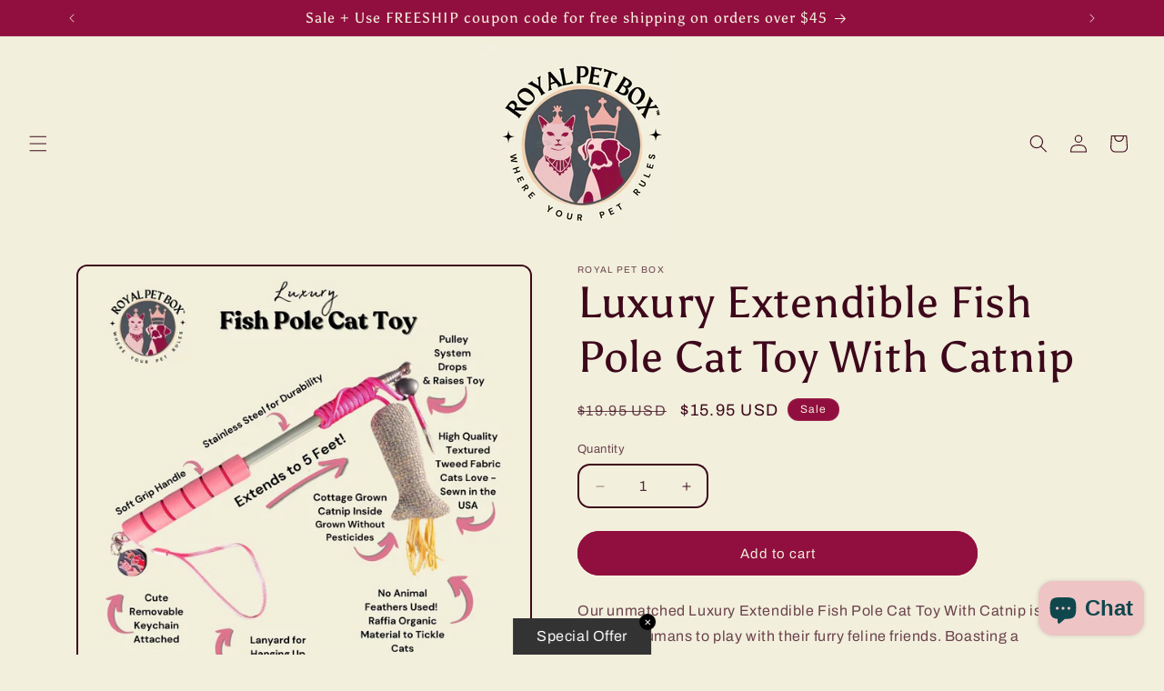

--- FILE ---
content_type: text/html; charset=utf-8
request_url: https://royalpetbox.com/products/luxury-fish-pole-cat-toy
body_size: 37394
content:
<!doctype html>
<html class="js" lang="en">
  <head>
    <meta charset="utf-8">
    <meta http-equiv="X-UA-Compatible" content="IE=edge">
    <meta name="viewport" content="width=device-width,initial-scale=1">
    <meta name="theme-color" content="">
    <link rel="canonical" href="https://royalpetbox.com/products/luxury-fish-pole-cat-toy"><link rel="icon" type="image/png" href="//royalpetbox.com/cdn/shop/files/FaviconRoyal_Pet_Box_Vector.png?crop=center&height=32&v=1712267697&width=32"><link rel="preconnect" href="https://fonts.shopifycdn.com" crossorigin><title>
      Luxury Extendible Fish Pole Cat Toy With Catnip
 &ndash; Royal Pet Box</title>

    
      <meta name="description" content="Our unmatched Luxury Extendible Fish Pole Cat Toy With Catnip is a blast for humans to play with their furry feline friends. Pole extends up to five feet.">
    

    

<meta property="og:site_name" content="Royal Pet Box">
<meta property="og:url" content="https://royalpetbox.com/products/luxury-fish-pole-cat-toy">
<meta property="og:title" content="Luxury Extendible Fish Pole Cat Toy With Catnip">
<meta property="og:type" content="product">
<meta property="og:description" content="Our unmatched Luxury Extendible Fish Pole Cat Toy With Catnip is a blast for humans to play with their furry feline friends. Pole extends up to five feet."><meta property="og:image" content="http://royalpetbox.com/cdn/shop/files/Cat_Pole_Toy_ca0cb6a2-7a33-4505-9f40-b403c3955bf1-511161.jpg?v=1717760508">
  <meta property="og:image:secure_url" content="https://royalpetbox.com/cdn/shop/files/Cat_Pole_Toy_ca0cb6a2-7a33-4505-9f40-b403c3955bf1-511161.jpg?v=1717760508">
  <meta property="og:image:width" content="1080">
  <meta property="og:image:height" content="1080"><meta property="og:price:amount" content="15.95">
  <meta property="og:price:currency" content="USD"><meta name="twitter:card" content="summary_large_image">
<meta name="twitter:title" content="Luxury Extendible Fish Pole Cat Toy With Catnip">
<meta name="twitter:description" content="Our unmatched Luxury Extendible Fish Pole Cat Toy With Catnip is a blast for humans to play with their furry feline friends. Pole extends up to five feet.">


    <script src="//royalpetbox.com/cdn/shop/t/6/assets/constants.js?v=132983761750457495441767379650" defer="defer"></script>
    <script src="//royalpetbox.com/cdn/shop/t/6/assets/pubsub.js?v=25310214064522200911767379690" defer="defer"></script>
    <script src="//royalpetbox.com/cdn/shop/t/6/assets/global.js?v=7301445359237545521767379653" defer="defer"></script>
    <script src="//royalpetbox.com/cdn/shop/t/6/assets/details-disclosure.js?v=13653116266235556501767379651" defer="defer"></script>
    <script src="//royalpetbox.com/cdn/shop/t/6/assets/details-modal.js?v=25581673532751508451767379652" defer="defer"></script>
    <script src="//royalpetbox.com/cdn/shop/t/6/assets/search-form.js?v=133129549252120666541767379693" defer="defer"></script><script src="//royalpetbox.com/cdn/shop/t/6/assets/animations.js?v=88693664871331136111767379634" defer="defer"></script><script>window.performance && window.performance.mark && window.performance.mark('shopify.content_for_header.start');</script><meta name="google-site-verification" content="m7V-gAjxyPYqdArOB2mfBtkph0NEf_l4mvQ7cvQJRSo">
<meta name="facebook-domain-verification" content="xuqnclxp55finht68go1adhteznvcx">
<meta id="shopify-digital-wallet" name="shopify-digital-wallet" content="/85139259703/digital_wallets/dialog">
<meta name="shopify-checkout-api-token" content="0eec8771532cf7be97264addab30ad69">
<meta id="in-context-paypal-metadata" data-shop-id="85139259703" data-venmo-supported="false" data-environment="production" data-locale="en_US" data-paypal-v4="true" data-currency="USD">
<link rel="alternate" type="application/json+oembed" href="https://royalpetbox.com/products/luxury-fish-pole-cat-toy.oembed">
<script async="async" src="/checkouts/internal/preloads.js?locale=en-US"></script>
<link rel="preconnect" href="https://shop.app" crossorigin="anonymous">
<script async="async" src="https://shop.app/checkouts/internal/preloads.js?locale=en-US&shop_id=85139259703" crossorigin="anonymous"></script>
<script id="apple-pay-shop-capabilities" type="application/json">{"shopId":85139259703,"countryCode":"US","currencyCode":"USD","merchantCapabilities":["supports3DS"],"merchantId":"gid:\/\/shopify\/Shop\/85139259703","merchantName":"Royal Pet Box","requiredBillingContactFields":["postalAddress","email"],"requiredShippingContactFields":["postalAddress","email"],"shippingType":"shipping","supportedNetworks":["visa","masterCard","amex","discover","elo","jcb"],"total":{"type":"pending","label":"Royal Pet Box","amount":"1.00"},"shopifyPaymentsEnabled":true,"supportsSubscriptions":true}</script>
<script id="shopify-features" type="application/json">{"accessToken":"0eec8771532cf7be97264addab30ad69","betas":["rich-media-storefront-analytics"],"domain":"royalpetbox.com","predictiveSearch":true,"shopId":85139259703,"locale":"en"}</script>
<script>var Shopify = Shopify || {};
Shopify.shop = "1e69b5-3.myshopify.com";
Shopify.locale = "en";
Shopify.currency = {"active":"USD","rate":"1.0"};
Shopify.country = "US";
Shopify.theme = {"name":"V 15.4.1 Updated Crave Published January 2 2026","id":183572103479,"schema_name":"Crave","schema_version":"15.4.1","theme_store_id":1363,"role":"main"};
Shopify.theme.handle = "null";
Shopify.theme.style = {"id":null,"handle":null};
Shopify.cdnHost = "royalpetbox.com/cdn";
Shopify.routes = Shopify.routes || {};
Shopify.routes.root = "/";</script>
<script type="module">!function(o){(o.Shopify=o.Shopify||{}).modules=!0}(window);</script>
<script>!function(o){function n(){var o=[];function n(){o.push(Array.prototype.slice.apply(arguments))}return n.q=o,n}var t=o.Shopify=o.Shopify||{};t.loadFeatures=n(),t.autoloadFeatures=n()}(window);</script>
<script>
  window.ShopifyPay = window.ShopifyPay || {};
  window.ShopifyPay.apiHost = "shop.app\/pay";
  window.ShopifyPay.redirectState = null;
</script>
<script id="shop-js-analytics" type="application/json">{"pageType":"product"}</script>
<script defer="defer" async type="module" src="//royalpetbox.com/cdn/shopifycloud/shop-js/modules/v2/client.init-shop-cart-sync_C5BV16lS.en.esm.js"></script>
<script defer="defer" async type="module" src="//royalpetbox.com/cdn/shopifycloud/shop-js/modules/v2/chunk.common_CygWptCX.esm.js"></script>
<script type="module">
  await import("//royalpetbox.com/cdn/shopifycloud/shop-js/modules/v2/client.init-shop-cart-sync_C5BV16lS.en.esm.js");
await import("//royalpetbox.com/cdn/shopifycloud/shop-js/modules/v2/chunk.common_CygWptCX.esm.js");

  window.Shopify.SignInWithShop?.initShopCartSync?.({"fedCMEnabled":true,"windoidEnabled":true});

</script>
<script defer="defer" async type="module" src="//royalpetbox.com/cdn/shopifycloud/shop-js/modules/v2/client.payment-terms_CZxnsJam.en.esm.js"></script>
<script defer="defer" async type="module" src="//royalpetbox.com/cdn/shopifycloud/shop-js/modules/v2/chunk.common_CygWptCX.esm.js"></script>
<script defer="defer" async type="module" src="//royalpetbox.com/cdn/shopifycloud/shop-js/modules/v2/chunk.modal_D71HUcav.esm.js"></script>
<script type="module">
  await import("//royalpetbox.com/cdn/shopifycloud/shop-js/modules/v2/client.payment-terms_CZxnsJam.en.esm.js");
await import("//royalpetbox.com/cdn/shopifycloud/shop-js/modules/v2/chunk.common_CygWptCX.esm.js");
await import("//royalpetbox.com/cdn/shopifycloud/shop-js/modules/v2/chunk.modal_D71HUcav.esm.js");

  
</script>
<script>
  window.Shopify = window.Shopify || {};
  if (!window.Shopify.featureAssets) window.Shopify.featureAssets = {};
  window.Shopify.featureAssets['shop-js'] = {"shop-cart-sync":["modules/v2/client.shop-cart-sync_ZFArdW7E.en.esm.js","modules/v2/chunk.common_CygWptCX.esm.js"],"init-fed-cm":["modules/v2/client.init-fed-cm_CmiC4vf6.en.esm.js","modules/v2/chunk.common_CygWptCX.esm.js"],"shop-button":["modules/v2/client.shop-button_tlx5R9nI.en.esm.js","modules/v2/chunk.common_CygWptCX.esm.js"],"shop-cash-offers":["modules/v2/client.shop-cash-offers_DOA2yAJr.en.esm.js","modules/v2/chunk.common_CygWptCX.esm.js","modules/v2/chunk.modal_D71HUcav.esm.js"],"init-windoid":["modules/v2/client.init-windoid_sURxWdc1.en.esm.js","modules/v2/chunk.common_CygWptCX.esm.js"],"shop-toast-manager":["modules/v2/client.shop-toast-manager_ClPi3nE9.en.esm.js","modules/v2/chunk.common_CygWptCX.esm.js"],"init-shop-email-lookup-coordinator":["modules/v2/client.init-shop-email-lookup-coordinator_B8hsDcYM.en.esm.js","modules/v2/chunk.common_CygWptCX.esm.js"],"init-shop-cart-sync":["modules/v2/client.init-shop-cart-sync_C5BV16lS.en.esm.js","modules/v2/chunk.common_CygWptCX.esm.js"],"avatar":["modules/v2/client.avatar_BTnouDA3.en.esm.js"],"pay-button":["modules/v2/client.pay-button_FdsNuTd3.en.esm.js","modules/v2/chunk.common_CygWptCX.esm.js"],"init-customer-accounts":["modules/v2/client.init-customer-accounts_DxDtT_ad.en.esm.js","modules/v2/client.shop-login-button_C5VAVYt1.en.esm.js","modules/v2/chunk.common_CygWptCX.esm.js","modules/v2/chunk.modal_D71HUcav.esm.js"],"init-shop-for-new-customer-accounts":["modules/v2/client.init-shop-for-new-customer-accounts_ChsxoAhi.en.esm.js","modules/v2/client.shop-login-button_C5VAVYt1.en.esm.js","modules/v2/chunk.common_CygWptCX.esm.js","modules/v2/chunk.modal_D71HUcav.esm.js"],"shop-login-button":["modules/v2/client.shop-login-button_C5VAVYt1.en.esm.js","modules/v2/chunk.common_CygWptCX.esm.js","modules/v2/chunk.modal_D71HUcav.esm.js"],"init-customer-accounts-sign-up":["modules/v2/client.init-customer-accounts-sign-up_CPSyQ0Tj.en.esm.js","modules/v2/client.shop-login-button_C5VAVYt1.en.esm.js","modules/v2/chunk.common_CygWptCX.esm.js","modules/v2/chunk.modal_D71HUcav.esm.js"],"shop-follow-button":["modules/v2/client.shop-follow-button_Cva4Ekp9.en.esm.js","modules/v2/chunk.common_CygWptCX.esm.js","modules/v2/chunk.modal_D71HUcav.esm.js"],"checkout-modal":["modules/v2/client.checkout-modal_BPM8l0SH.en.esm.js","modules/v2/chunk.common_CygWptCX.esm.js","modules/v2/chunk.modal_D71HUcav.esm.js"],"lead-capture":["modules/v2/client.lead-capture_Bi8yE_yS.en.esm.js","modules/v2/chunk.common_CygWptCX.esm.js","modules/v2/chunk.modal_D71HUcav.esm.js"],"shop-login":["modules/v2/client.shop-login_D6lNrXab.en.esm.js","modules/v2/chunk.common_CygWptCX.esm.js","modules/v2/chunk.modal_D71HUcav.esm.js"],"payment-terms":["modules/v2/client.payment-terms_CZxnsJam.en.esm.js","modules/v2/chunk.common_CygWptCX.esm.js","modules/v2/chunk.modal_D71HUcav.esm.js"]};
</script>
<script id="__st">var __st={"a":85139259703,"offset":-28800,"reqid":"a575ed73-f476-44fe-82a3-824a00f2f45d-1768662045","pageurl":"royalpetbox.com\/products\/luxury-fish-pole-cat-toy","u":"99426b8cb9f1","p":"product","rtyp":"product","rid":9625893830967};</script>
<script>window.ShopifyPaypalV4VisibilityTracking = true;</script>
<script id="captcha-bootstrap">!function(){'use strict';const t='contact',e='account',n='new_comment',o=[[t,t],['blogs',n],['comments',n],[t,'customer']],c=[[e,'customer_login'],[e,'guest_login'],[e,'recover_customer_password'],[e,'create_customer']],r=t=>t.map((([t,e])=>`form[action*='/${t}']:not([data-nocaptcha='true']) input[name='form_type'][value='${e}']`)).join(','),a=t=>()=>t?[...document.querySelectorAll(t)].map((t=>t.form)):[];function s(){const t=[...o],e=r(t);return a(e)}const i='password',u='form_key',d=['recaptcha-v3-token','g-recaptcha-response','h-captcha-response',i],f=()=>{try{return window.sessionStorage}catch{return}},m='__shopify_v',_=t=>t.elements[u];function p(t,e,n=!1){try{const o=window.sessionStorage,c=JSON.parse(o.getItem(e)),{data:r}=function(t){const{data:e,action:n}=t;return t[m]||n?{data:e,action:n}:{data:t,action:n}}(c);for(const[e,n]of Object.entries(r))t.elements[e]&&(t.elements[e].value=n);n&&o.removeItem(e)}catch(o){console.error('form repopulation failed',{error:o})}}const l='form_type',E='cptcha';function T(t){t.dataset[E]=!0}const w=window,h=w.document,L='Shopify',v='ce_forms',y='captcha';let A=!1;((t,e)=>{const n=(g='f06e6c50-85a8-45c8-87d0-21a2b65856fe',I='https://cdn.shopify.com/shopifycloud/storefront-forms-hcaptcha/ce_storefront_forms_captcha_hcaptcha.v1.5.2.iife.js',D={infoText:'Protected by hCaptcha',privacyText:'Privacy',termsText:'Terms'},(t,e,n)=>{const o=w[L][v],c=o.bindForm;if(c)return c(t,g,e,D).then(n);var r;o.q.push([[t,g,e,D],n]),r=I,A||(h.body.append(Object.assign(h.createElement('script'),{id:'captcha-provider',async:!0,src:r})),A=!0)});var g,I,D;w[L]=w[L]||{},w[L][v]=w[L][v]||{},w[L][v].q=[],w[L][y]=w[L][y]||{},w[L][y].protect=function(t,e){n(t,void 0,e),T(t)},Object.freeze(w[L][y]),function(t,e,n,w,h,L){const[v,y,A,g]=function(t,e,n){const i=e?o:[],u=t?c:[],d=[...i,...u],f=r(d),m=r(i),_=r(d.filter((([t,e])=>n.includes(e))));return[a(f),a(m),a(_),s()]}(w,h,L),I=t=>{const e=t.target;return e instanceof HTMLFormElement?e:e&&e.form},D=t=>v().includes(t);t.addEventListener('submit',(t=>{const e=I(t);if(!e)return;const n=D(e)&&!e.dataset.hcaptchaBound&&!e.dataset.recaptchaBound,o=_(e),c=g().includes(e)&&(!o||!o.value);(n||c)&&t.preventDefault(),c&&!n&&(function(t){try{if(!f())return;!function(t){const e=f();if(!e)return;const n=_(t);if(!n)return;const o=n.value;o&&e.removeItem(o)}(t);const e=Array.from(Array(32),(()=>Math.random().toString(36)[2])).join('');!function(t,e){_(t)||t.append(Object.assign(document.createElement('input'),{type:'hidden',name:u})),t.elements[u].value=e}(t,e),function(t,e){const n=f();if(!n)return;const o=[...t.querySelectorAll(`input[type='${i}']`)].map((({name:t})=>t)),c=[...d,...o],r={};for(const[a,s]of new FormData(t).entries())c.includes(a)||(r[a]=s);n.setItem(e,JSON.stringify({[m]:1,action:t.action,data:r}))}(t,e)}catch(e){console.error('failed to persist form',e)}}(e),e.submit())}));const S=(t,e)=>{t&&!t.dataset[E]&&(n(t,e.some((e=>e===t))),T(t))};for(const o of['focusin','change'])t.addEventListener(o,(t=>{const e=I(t);D(e)&&S(e,y())}));const B=e.get('form_key'),M=e.get(l),P=B&&M;t.addEventListener('DOMContentLoaded',(()=>{const t=y();if(P)for(const e of t)e.elements[l].value===M&&p(e,B);[...new Set([...A(),...v().filter((t=>'true'===t.dataset.shopifyCaptcha))])].forEach((e=>S(e,t)))}))}(h,new URLSearchParams(w.location.search),n,t,e,['guest_login'])})(!0,!0)}();</script>
<script integrity="sha256-4kQ18oKyAcykRKYeNunJcIwy7WH5gtpwJnB7kiuLZ1E=" data-source-attribution="shopify.loadfeatures" defer="defer" src="//royalpetbox.com/cdn/shopifycloud/storefront/assets/storefront/load_feature-a0a9edcb.js" crossorigin="anonymous"></script>
<script crossorigin="anonymous" defer="defer" src="//royalpetbox.com/cdn/shopifycloud/storefront/assets/shopify_pay/storefront-65b4c6d7.js?v=20250812"></script>
<script data-source-attribution="shopify.dynamic_checkout.dynamic.init">var Shopify=Shopify||{};Shopify.PaymentButton=Shopify.PaymentButton||{isStorefrontPortableWallets:!0,init:function(){window.Shopify.PaymentButton.init=function(){};var t=document.createElement("script");t.src="https://royalpetbox.com/cdn/shopifycloud/portable-wallets/latest/portable-wallets.en.js",t.type="module",document.head.appendChild(t)}};
</script>
<script data-source-attribution="shopify.dynamic_checkout.buyer_consent">
  function portableWalletsHideBuyerConsent(e){var t=document.getElementById("shopify-buyer-consent"),n=document.getElementById("shopify-subscription-policy-button");t&&n&&(t.classList.add("hidden"),t.setAttribute("aria-hidden","true"),n.removeEventListener("click",e))}function portableWalletsShowBuyerConsent(e){var t=document.getElementById("shopify-buyer-consent"),n=document.getElementById("shopify-subscription-policy-button");t&&n&&(t.classList.remove("hidden"),t.removeAttribute("aria-hidden"),n.addEventListener("click",e))}window.Shopify?.PaymentButton&&(window.Shopify.PaymentButton.hideBuyerConsent=portableWalletsHideBuyerConsent,window.Shopify.PaymentButton.showBuyerConsent=portableWalletsShowBuyerConsent);
</script>
<script data-source-attribution="shopify.dynamic_checkout.cart.bootstrap">document.addEventListener("DOMContentLoaded",(function(){function t(){return document.querySelector("shopify-accelerated-checkout-cart, shopify-accelerated-checkout")}if(t())Shopify.PaymentButton.init();else{new MutationObserver((function(e,n){t()&&(Shopify.PaymentButton.init(),n.disconnect())})).observe(document.body,{childList:!0,subtree:!0})}}));
</script>
<link id="shopify-accelerated-checkout-styles" rel="stylesheet" media="screen" href="https://royalpetbox.com/cdn/shopifycloud/portable-wallets/latest/accelerated-checkout-backwards-compat.css" crossorigin="anonymous">
<style id="shopify-accelerated-checkout-cart">
        #shopify-buyer-consent {
  margin-top: 1em;
  display: inline-block;
  width: 100%;
}

#shopify-buyer-consent.hidden {
  display: none;
}

#shopify-subscription-policy-button {
  background: none;
  border: none;
  padding: 0;
  text-decoration: underline;
  font-size: inherit;
  cursor: pointer;
}

#shopify-subscription-policy-button::before {
  box-shadow: none;
}

      </style>
<script id="sections-script" data-sections="header" defer="defer" src="//royalpetbox.com/cdn/shop/t/6/compiled_assets/scripts.js?v=663"></script>
<script>window.performance && window.performance.mark && window.performance.mark('shopify.content_for_header.end');</script>


    <style data-shopify>
      @font-face {
  font-family: Archivo;
  font-weight: 400;
  font-style: normal;
  font-display: swap;
  src: url("//royalpetbox.com/cdn/fonts/archivo/archivo_n4.dc8d917cc69af0a65ae04d01fd8eeab28a3573c9.woff2") format("woff2"),
       url("//royalpetbox.com/cdn/fonts/archivo/archivo_n4.bd6b9c34fdb81d7646836be8065ce3c80a2cc984.woff") format("woff");
}

      @font-face {
  font-family: Archivo;
  font-weight: 700;
  font-style: normal;
  font-display: swap;
  src: url("//royalpetbox.com/cdn/fonts/archivo/archivo_n7.651b020b3543640c100112be6f1c1b8e816c7f13.woff2") format("woff2"),
       url("//royalpetbox.com/cdn/fonts/archivo/archivo_n7.7e9106d320e6594976a7dcb57957f3e712e83c96.woff") format("woff");
}

      @font-face {
  font-family: Archivo;
  font-weight: 400;
  font-style: italic;
  font-display: swap;
  src: url("//royalpetbox.com/cdn/fonts/archivo/archivo_i4.37d8c4e02dc4f8e8b559f47082eb24a5c48c2908.woff2") format("woff2"),
       url("//royalpetbox.com/cdn/fonts/archivo/archivo_i4.839d35d75c605237591e73815270f86ab696602c.woff") format("woff");
}

      @font-face {
  font-family: Archivo;
  font-weight: 700;
  font-style: italic;
  font-display: swap;
  src: url("//royalpetbox.com/cdn/fonts/archivo/archivo_i7.3dc798c6f261b8341dd97dd5c78d97d457c63517.woff2") format("woff2"),
       url("//royalpetbox.com/cdn/fonts/archivo/archivo_i7.3b65e9d326e7379bd5f15bcb927c5d533d950ff6.woff") format("woff");
}

      @font-face {
  font-family: Asul;
  font-weight: 400;
  font-style: normal;
  font-display: swap;
  src: url("//royalpetbox.com/cdn/fonts/asul/asul_n4.814c5323104eaec8052c156ea81d27e4cc2ecc89.woff2") format("woff2"),
       url("//royalpetbox.com/cdn/fonts/asul/asul_n4.fad4580d0c2a0762bf2eec95df0ca1bba03e7345.woff") format("woff");
}


      
        :root,
        .color-background-1 {
          --color-background: 242,239,221;
        
          --gradient-background: #f2efdd;
        

        

        --color-foreground: 61,8,27;
        --color-background-contrast: 207,196,129;
        --color-shadow: 250,249,225;
        --color-button: 145,15,63;
        --color-button-text: 242,239,221;
        --color-secondary-button: 242,239,221;
        --color-secondary-button-text: 61,8,27;
        --color-link: 61,8,27;
        --color-badge-foreground: 61,8,27;
        --color-badge-background: 242,239,221;
        --color-badge-border: 61,8,27;
        --payment-terms-background-color: rgb(242 239 221);
      }
      
        
        .color-background-2 {
          --color-background: 250,249,225;
        
          --gradient-background: #faf9e1;
        

        

        --color-foreground: 61,8,27;
        --color-background-contrast: 232,227,116;
        --color-shadow: 61,8,27;
        --color-button: 61,8,27;
        --color-button-text: 250,249,225;
        --color-secondary-button: 250,249,225;
        --color-secondary-button-text: 61,8,27;
        --color-link: 61,8,27;
        --color-badge-foreground: 61,8,27;
        --color-badge-background: 250,249,225;
        --color-badge-border: 61,8,27;
        --payment-terms-background-color: rgb(250 249 225);
      }
      
        
        .color-inverse {
          --color-background: 61,8,27;
        
          --gradient-background: #3d081b;
        

        

        --color-foreground: 242,239,221;
        --color-background-contrast: 84,11,37;
        --color-shadow: 61,8,27;
        --color-button: 242,239,221;
        --color-button-text: 61,8,27;
        --color-secondary-button: 61,8,27;
        --color-secondary-button-text: 242,239,221;
        --color-link: 242,239,221;
        --color-badge-foreground: 242,239,221;
        --color-badge-background: 61,8,27;
        --color-badge-border: 242,239,221;
        --payment-terms-background-color: rgb(61 8 27);
      }
      
        
        .color-accent-1 {
          --color-background: 145,15,63;
        
          --gradient-background: #910f3f;
        

        

        --color-foreground: 242,239,221;
        --color-background-contrast: 168,17,73;
        --color-shadow: 61,8,27;
        --color-button: 242,239,221;
        --color-button-text: 145,15,63;
        --color-secondary-button: 145,15,63;
        --color-secondary-button-text: 242,239,221;
        --color-link: 242,239,221;
        --color-badge-foreground: 242,239,221;
        --color-badge-background: 145,15,63;
        --color-badge-border: 242,239,221;
        --payment-terms-background-color: rgb(145 15 63);
      }
      
        
        .color-accent-2 {
          --color-background: 249,229,71;
        
          --gradient-background: #f9e547;
        

        

        --color-foreground: 61,8,27;
        --color-background-contrast: 186,166,6;
        --color-shadow: 61,8,27;
        --color-button: 61,8,27;
        --color-button-text: 249,229,71;
        --color-secondary-button: 249,229,71;
        --color-secondary-button-text: 61,8,27;
        --color-link: 61,8,27;
        --color-badge-foreground: 61,8,27;
        --color-badge-background: 249,229,71;
        --color-badge-border: 61,8,27;
        --payment-terms-background-color: rgb(249 229 71);
      }
      

      body, .color-background-1, .color-background-2, .color-inverse, .color-accent-1, .color-accent-2 {
        color: rgba(var(--color-foreground), 0.75);
        background-color: rgb(var(--color-background));
      }

      :root {
        --font-body-family: Archivo, sans-serif;
        --font-body-style: normal;
        --font-body-weight: 400;
        --font-body-weight-bold: 700;

        --font-heading-family: Asul, serif;
        --font-heading-style: normal;
        --font-heading-weight: 400;

        --font-body-scale: 1.0;
        --font-heading-scale: 1.2;

        --media-padding: px;
        --media-border-opacity: 1.0;
        --media-border-width: 2px;
        --media-radius: 12px;
        --media-shadow-opacity: 1.0;
        --media-shadow-horizontal-offset: 0px;
        --media-shadow-vertical-offset: 6px;
        --media-shadow-blur-radius: 0px;
        --media-shadow-visible: 1;

        --page-width: 120rem;
        --page-width-margin: 0rem;

        --product-card-image-padding: 0.0rem;
        --product-card-corner-radius: 1.2rem;
        --product-card-text-alignment: left;
        --product-card-border-width: 0.2rem;
        --product-card-border-opacity: 1.0;
        --product-card-shadow-opacity: 1.0;
        --product-card-shadow-visible: 1;
        --product-card-shadow-horizontal-offset: 0.0rem;
        --product-card-shadow-vertical-offset: 0.4rem;
        --product-card-shadow-blur-radius: 0.0rem;

        --collection-card-image-padding: 0.0rem;
        --collection-card-corner-radius: 1.2rem;
        --collection-card-text-alignment: left;
        --collection-card-border-width: 0.2rem;
        --collection-card-border-opacity: 1.0;
        --collection-card-shadow-opacity: 1.0;
        --collection-card-shadow-visible: 1;
        --collection-card-shadow-horizontal-offset: 0.0rem;
        --collection-card-shadow-vertical-offset: 0.4rem;
        --collection-card-shadow-blur-radius: 0.0rem;

        --blog-card-image-padding: 0.0rem;
        --blog-card-corner-radius: 1.2rem;
        --blog-card-text-alignment: left;
        --blog-card-border-width: 0.2rem;
        --blog-card-border-opacity: 1.0;
        --blog-card-shadow-opacity: 1.0;
        --blog-card-shadow-visible: 1;
        --blog-card-shadow-horizontal-offset: 0.0rem;
        --blog-card-shadow-vertical-offset: 0.4rem;
        --blog-card-shadow-blur-radius: 0.0rem;

        --badge-corner-radius: 4.0rem;

        --popup-border-width: 2px;
        --popup-border-opacity: 1.0;
        --popup-corner-radius: 12px;
        --popup-shadow-opacity: 1.0;
        --popup-shadow-horizontal-offset: 0px;
        --popup-shadow-vertical-offset: 2px;
        --popup-shadow-blur-radius: 0px;

        --drawer-border-width: 3px;
        --drawer-border-opacity: 0.1;
        --drawer-shadow-opacity: 1.0;
        --drawer-shadow-horizontal-offset: 6px;
        --drawer-shadow-vertical-offset: 6px;
        --drawer-shadow-blur-radius: 0px;

        --spacing-sections-desktop: 64px;
        --spacing-sections-mobile: 45px;

        --grid-desktop-vertical-spacing: 12px;
        --grid-desktop-horizontal-spacing: 12px;
        --grid-mobile-vertical-spacing: 6px;
        --grid-mobile-horizontal-spacing: 6px;

        --text-boxes-border-opacity: 1.0;
        --text-boxes-border-width: 3px;
        --text-boxes-radius: 12px;
        --text-boxes-shadow-opacity: 1.0;
        --text-boxes-shadow-visible: 1;
        --text-boxes-shadow-horizontal-offset: 0px;
        --text-boxes-shadow-vertical-offset: 6px;
        --text-boxes-shadow-blur-radius: 0px;

        --buttons-radius: 40px;
        --buttons-radius-outset: 42px;
        --buttons-border-width: 2px;
        --buttons-border-opacity: 1.0;
        --buttons-shadow-opacity: 0.9;
        --buttons-shadow-visible: 1;
        --buttons-shadow-horizontal-offset: 0px;
        --buttons-shadow-vertical-offset: 2px;
        --buttons-shadow-blur-radius: 0px;
        --buttons-border-offset: 0.3px;

        --inputs-radius: 12px;
        --inputs-border-width: 2px;
        --inputs-border-opacity: 1.0;
        --inputs-shadow-opacity: 1.0;
        --inputs-shadow-horizontal-offset: 0px;
        --inputs-margin-offset: 2px;
        --inputs-shadow-vertical-offset: 2px;
        --inputs-shadow-blur-radius: 0px;
        --inputs-radius-outset: 14px;

        --variant-pills-radius: 40px;
        --variant-pills-border-width: 1px;
        --variant-pills-border-opacity: 0.55;
        --variant-pills-shadow-opacity: 0.0;
        --variant-pills-shadow-horizontal-offset: 0px;
        --variant-pills-shadow-vertical-offset: 0px;
        --variant-pills-shadow-blur-radius: 0px;
      }

      *,
      *::before,
      *::after {
        box-sizing: inherit;
      }

      html {
        box-sizing: border-box;
        font-size: calc(var(--font-body-scale) * 62.5%);
        height: 100%;
      }

      body {
        display: grid;
        grid-template-rows: auto auto 1fr auto;
        grid-template-columns: 100%;
        min-height: 100%;
        margin: 0;
        font-size: 1.5rem;
        letter-spacing: 0.06rem;
        line-height: calc(1 + 0.8 / var(--font-body-scale));
        font-family: var(--font-body-family);
        font-style: var(--font-body-style);
        font-weight: var(--font-body-weight);
      }

      @media screen and (min-width: 750px) {
        body {
          font-size: 1.6rem;
        }
      }
    </style>

    <link href="//royalpetbox.com/cdn/shop/t/6/assets/base.css?v=159841507637079171801767379634" rel="stylesheet" type="text/css" media="all" />
    <link rel="stylesheet" href="//royalpetbox.com/cdn/shop/t/6/assets/component-cart-items.css?v=13033300910818915211767379638" media="print" onload="this.media='all'">
      <link rel="preload" as="font" href="//royalpetbox.com/cdn/fonts/archivo/archivo_n4.dc8d917cc69af0a65ae04d01fd8eeab28a3573c9.woff2" type="font/woff2" crossorigin>
      

      <link rel="preload" as="font" href="//royalpetbox.com/cdn/fonts/asul/asul_n4.814c5323104eaec8052c156ea81d27e4cc2ecc89.woff2" type="font/woff2" crossorigin>
      
<link
        rel="stylesheet"
        href="//royalpetbox.com/cdn/shop/t/6/assets/component-predictive-search.css?v=118923337488134913561767379645"
        media="print"
        onload="this.media='all'"
      ><script>
      if (Shopify.designMode) {
        document.documentElement.classList.add('shopify-design-mode');
      }
    </script>
  <script src="https://cdn.shopify.com/extensions/7bc9bb47-adfa-4267-963e-cadee5096caf/inbox-1252/assets/inbox-chat-loader.js" type="text/javascript" defer="defer"></script>
<link href="https://cdn.shopify.com/extensions/0199a438-2b43-7d72-ba8c-f8472dfb5cdc/promotion-popup-allnew-26/assets/popup-main.css" rel="stylesheet" type="text/css" media="all">
<link href="https://monorail-edge.shopifysvc.com" rel="dns-prefetch">
<script>(function(){if ("sendBeacon" in navigator && "performance" in window) {try {var session_token_from_headers = performance.getEntriesByType('navigation')[0].serverTiming.find(x => x.name == '_s').description;} catch {var session_token_from_headers = undefined;}var session_cookie_matches = document.cookie.match(/_shopify_s=([^;]*)/);var session_token_from_cookie = session_cookie_matches && session_cookie_matches.length === 2 ? session_cookie_matches[1] : "";var session_token = session_token_from_headers || session_token_from_cookie || "";function handle_abandonment_event(e) {var entries = performance.getEntries().filter(function(entry) {return /monorail-edge.shopifysvc.com/.test(entry.name);});if (!window.abandonment_tracked && entries.length === 0) {window.abandonment_tracked = true;var currentMs = Date.now();var navigation_start = performance.timing.navigationStart;var payload = {shop_id: 85139259703,url: window.location.href,navigation_start,duration: currentMs - navigation_start,session_token,page_type: "product"};window.navigator.sendBeacon("https://monorail-edge.shopifysvc.com/v1/produce", JSON.stringify({schema_id: "online_store_buyer_site_abandonment/1.1",payload: payload,metadata: {event_created_at_ms: currentMs,event_sent_at_ms: currentMs}}));}}window.addEventListener('pagehide', handle_abandonment_event);}}());</script>
<script id="web-pixels-manager-setup">(function e(e,d,r,n,o){if(void 0===o&&(o={}),!Boolean(null===(a=null===(i=window.Shopify)||void 0===i?void 0:i.analytics)||void 0===a?void 0:a.replayQueue)){var i,a;window.Shopify=window.Shopify||{};var t=window.Shopify;t.analytics=t.analytics||{};var s=t.analytics;s.replayQueue=[],s.publish=function(e,d,r){return s.replayQueue.push([e,d,r]),!0};try{self.performance.mark("wpm:start")}catch(e){}var l=function(){var e={modern:/Edge?\/(1{2}[4-9]|1[2-9]\d|[2-9]\d{2}|\d{4,})\.\d+(\.\d+|)|Firefox\/(1{2}[4-9]|1[2-9]\d|[2-9]\d{2}|\d{4,})\.\d+(\.\d+|)|Chrom(ium|e)\/(9{2}|\d{3,})\.\d+(\.\d+|)|(Maci|X1{2}).+ Version\/(15\.\d+|(1[6-9]|[2-9]\d|\d{3,})\.\d+)([,.]\d+|)( \(\w+\)|)( Mobile\/\w+|) Safari\/|Chrome.+OPR\/(9{2}|\d{3,})\.\d+\.\d+|(CPU[ +]OS|iPhone[ +]OS|CPU[ +]iPhone|CPU IPhone OS|CPU iPad OS)[ +]+(15[._]\d+|(1[6-9]|[2-9]\d|\d{3,})[._]\d+)([._]\d+|)|Android:?[ /-](13[3-9]|1[4-9]\d|[2-9]\d{2}|\d{4,})(\.\d+|)(\.\d+|)|Android.+Firefox\/(13[5-9]|1[4-9]\d|[2-9]\d{2}|\d{4,})\.\d+(\.\d+|)|Android.+Chrom(ium|e)\/(13[3-9]|1[4-9]\d|[2-9]\d{2}|\d{4,})\.\d+(\.\d+|)|SamsungBrowser\/([2-9]\d|\d{3,})\.\d+/,legacy:/Edge?\/(1[6-9]|[2-9]\d|\d{3,})\.\d+(\.\d+|)|Firefox\/(5[4-9]|[6-9]\d|\d{3,})\.\d+(\.\d+|)|Chrom(ium|e)\/(5[1-9]|[6-9]\d|\d{3,})\.\d+(\.\d+|)([\d.]+$|.*Safari\/(?![\d.]+ Edge\/[\d.]+$))|(Maci|X1{2}).+ Version\/(10\.\d+|(1[1-9]|[2-9]\d|\d{3,})\.\d+)([,.]\d+|)( \(\w+\)|)( Mobile\/\w+|) Safari\/|Chrome.+OPR\/(3[89]|[4-9]\d|\d{3,})\.\d+\.\d+|(CPU[ +]OS|iPhone[ +]OS|CPU[ +]iPhone|CPU IPhone OS|CPU iPad OS)[ +]+(10[._]\d+|(1[1-9]|[2-9]\d|\d{3,})[._]\d+)([._]\d+|)|Android:?[ /-](13[3-9]|1[4-9]\d|[2-9]\d{2}|\d{4,})(\.\d+|)(\.\d+|)|Mobile Safari.+OPR\/([89]\d|\d{3,})\.\d+\.\d+|Android.+Firefox\/(13[5-9]|1[4-9]\d|[2-9]\d{2}|\d{4,})\.\d+(\.\d+|)|Android.+Chrom(ium|e)\/(13[3-9]|1[4-9]\d|[2-9]\d{2}|\d{4,})\.\d+(\.\d+|)|Android.+(UC? ?Browser|UCWEB|U3)[ /]?(15\.([5-9]|\d{2,})|(1[6-9]|[2-9]\d|\d{3,})\.\d+)\.\d+|SamsungBrowser\/(5\.\d+|([6-9]|\d{2,})\.\d+)|Android.+MQ{2}Browser\/(14(\.(9|\d{2,})|)|(1[5-9]|[2-9]\d|\d{3,})(\.\d+|))(\.\d+|)|K[Aa][Ii]OS\/(3\.\d+|([4-9]|\d{2,})\.\d+)(\.\d+|)/},d=e.modern,r=e.legacy,n=navigator.userAgent;return n.match(d)?"modern":n.match(r)?"legacy":"unknown"}(),u="modern"===l?"modern":"legacy",c=(null!=n?n:{modern:"",legacy:""})[u],f=function(e){return[e.baseUrl,"/wpm","/b",e.hashVersion,"modern"===e.buildTarget?"m":"l",".js"].join("")}({baseUrl:d,hashVersion:r,buildTarget:u}),m=function(e){var d=e.version,r=e.bundleTarget,n=e.surface,o=e.pageUrl,i=e.monorailEndpoint;return{emit:function(e){var a=e.status,t=e.errorMsg,s=(new Date).getTime(),l=JSON.stringify({metadata:{event_sent_at_ms:s},events:[{schema_id:"web_pixels_manager_load/3.1",payload:{version:d,bundle_target:r,page_url:o,status:a,surface:n,error_msg:t},metadata:{event_created_at_ms:s}}]});if(!i)return console&&console.warn&&console.warn("[Web Pixels Manager] No Monorail endpoint provided, skipping logging."),!1;try{return self.navigator.sendBeacon.bind(self.navigator)(i,l)}catch(e){}var u=new XMLHttpRequest;try{return u.open("POST",i,!0),u.setRequestHeader("Content-Type","text/plain"),u.send(l),!0}catch(e){return console&&console.warn&&console.warn("[Web Pixels Manager] Got an unhandled error while logging to Monorail."),!1}}}}({version:r,bundleTarget:l,surface:e.surface,pageUrl:self.location.href,monorailEndpoint:e.monorailEndpoint});try{o.browserTarget=l,function(e){var d=e.src,r=e.async,n=void 0===r||r,o=e.onload,i=e.onerror,a=e.sri,t=e.scriptDataAttributes,s=void 0===t?{}:t,l=document.createElement("script"),u=document.querySelector("head"),c=document.querySelector("body");if(l.async=n,l.src=d,a&&(l.integrity=a,l.crossOrigin="anonymous"),s)for(var f in s)if(Object.prototype.hasOwnProperty.call(s,f))try{l.dataset[f]=s[f]}catch(e){}if(o&&l.addEventListener("load",o),i&&l.addEventListener("error",i),u)u.appendChild(l);else{if(!c)throw new Error("Did not find a head or body element to append the script");c.appendChild(l)}}({src:f,async:!0,onload:function(){if(!function(){var e,d;return Boolean(null===(d=null===(e=window.Shopify)||void 0===e?void 0:e.analytics)||void 0===d?void 0:d.initialized)}()){var d=window.webPixelsManager.init(e)||void 0;if(d){var r=window.Shopify.analytics;r.replayQueue.forEach((function(e){var r=e[0],n=e[1],o=e[2];d.publishCustomEvent(r,n,o)})),r.replayQueue=[],r.publish=d.publishCustomEvent,r.visitor=d.visitor,r.initialized=!0}}},onerror:function(){return m.emit({status:"failed",errorMsg:"".concat(f," has failed to load")})},sri:function(e){var d=/^sha384-[A-Za-z0-9+/=]+$/;return"string"==typeof e&&d.test(e)}(c)?c:"",scriptDataAttributes:o}),m.emit({status:"loading"})}catch(e){m.emit({status:"failed",errorMsg:(null==e?void 0:e.message)||"Unknown error"})}}})({shopId: 85139259703,storefrontBaseUrl: "https://royalpetbox.com",extensionsBaseUrl: "https://extensions.shopifycdn.com/cdn/shopifycloud/web-pixels-manager",monorailEndpoint: "https://monorail-edge.shopifysvc.com/unstable/produce_batch",surface: "storefront-renderer",enabledBetaFlags: ["2dca8a86"],webPixelsConfigList: [{"id":"2216001847","configuration":"{\"pixel_id\":\"2096224484490385\",\"pixel_type\":\"facebook_pixel\"}","eventPayloadVersion":"v1","runtimeContext":"OPEN","scriptVersion":"ca16bc87fe92b6042fbaa3acc2fbdaa6","type":"APP","apiClientId":2329312,"privacyPurposes":["ANALYTICS","MARKETING","SALE_OF_DATA"],"dataSharingAdjustments":{"protectedCustomerApprovalScopes":["read_customer_address","read_customer_email","read_customer_name","read_customer_personal_data","read_customer_phone"]}},{"id":"799441207","configuration":"{\"config\":\"{\\\"pixel_id\\\":\\\"G-RFXFR7ZKZ7\\\",\\\"target_country\\\":\\\"US\\\",\\\"gtag_events\\\":[{\\\"type\\\":\\\"begin_checkout\\\",\\\"action_label\\\":\\\"G-RFXFR7ZKZ7\\\"},{\\\"type\\\":\\\"search\\\",\\\"action_label\\\":\\\"G-RFXFR7ZKZ7\\\"},{\\\"type\\\":\\\"view_item\\\",\\\"action_label\\\":[\\\"G-RFXFR7ZKZ7\\\",\\\"MC-W9VQFDMYSS\\\"]},{\\\"type\\\":\\\"purchase\\\",\\\"action_label\\\":[\\\"G-RFXFR7ZKZ7\\\",\\\"MC-W9VQFDMYSS\\\"]},{\\\"type\\\":\\\"page_view\\\",\\\"action_label\\\":[\\\"G-RFXFR7ZKZ7\\\",\\\"MC-W9VQFDMYSS\\\"]},{\\\"type\\\":\\\"add_payment_info\\\",\\\"action_label\\\":\\\"G-RFXFR7ZKZ7\\\"},{\\\"type\\\":\\\"add_to_cart\\\",\\\"action_label\\\":\\\"G-RFXFR7ZKZ7\\\"}],\\\"enable_monitoring_mode\\\":false}\"}","eventPayloadVersion":"v1","runtimeContext":"OPEN","scriptVersion":"b2a88bafab3e21179ed38636efcd8a93","type":"APP","apiClientId":1780363,"privacyPurposes":[],"dataSharingAdjustments":{"protectedCustomerApprovalScopes":["read_customer_address","read_customer_email","read_customer_name","read_customer_personal_data","read_customer_phone"]}},{"id":"shopify-app-pixel","configuration":"{}","eventPayloadVersion":"v1","runtimeContext":"STRICT","scriptVersion":"0450","apiClientId":"shopify-pixel","type":"APP","privacyPurposes":["ANALYTICS","MARKETING"]},{"id":"shopify-custom-pixel","eventPayloadVersion":"v1","runtimeContext":"LAX","scriptVersion":"0450","apiClientId":"shopify-pixel","type":"CUSTOM","privacyPurposes":["ANALYTICS","MARKETING"]}],isMerchantRequest: false,initData: {"shop":{"name":"Royal Pet Box","paymentSettings":{"currencyCode":"USD"},"myshopifyDomain":"1e69b5-3.myshopify.com","countryCode":"US","storefrontUrl":"https:\/\/royalpetbox.com"},"customer":null,"cart":null,"checkout":null,"productVariants":[{"price":{"amount":15.95,"currencyCode":"USD"},"product":{"title":"Luxury Extendible Fish Pole Cat Toy With Catnip","vendor":"Royal Pet Box","id":"9625893830967","untranslatedTitle":"Luxury Extendible Fish Pole Cat Toy With Catnip","url":"\/products\/luxury-fish-pole-cat-toy","type":"Cat Toy"},"id":"49116719022391","image":{"src":"\/\/royalpetbox.com\/cdn\/shop\/files\/Cat_Pole_Toy_ca0cb6a2-7a33-4505-9f40-b403c3955bf1-511161.jpg?v=1717760508"},"sku":"ONE-FISHPOLE-CAT-TOY","title":"Default Title","untranslatedTitle":"Default Title"}],"purchasingCompany":null},},"https://royalpetbox.com/cdn","fcfee988w5aeb613cpc8e4bc33m6693e112",{"modern":"","legacy":""},{"shopId":"85139259703","storefrontBaseUrl":"https:\/\/royalpetbox.com","extensionBaseUrl":"https:\/\/extensions.shopifycdn.com\/cdn\/shopifycloud\/web-pixels-manager","surface":"storefront-renderer","enabledBetaFlags":"[\"2dca8a86\"]","isMerchantRequest":"false","hashVersion":"fcfee988w5aeb613cpc8e4bc33m6693e112","publish":"custom","events":"[[\"page_viewed\",{}],[\"product_viewed\",{\"productVariant\":{\"price\":{\"amount\":15.95,\"currencyCode\":\"USD\"},\"product\":{\"title\":\"Luxury Extendible Fish Pole Cat Toy With Catnip\",\"vendor\":\"Royal Pet Box\",\"id\":\"9625893830967\",\"untranslatedTitle\":\"Luxury Extendible Fish Pole Cat Toy With Catnip\",\"url\":\"\/products\/luxury-fish-pole-cat-toy\",\"type\":\"Cat Toy\"},\"id\":\"49116719022391\",\"image\":{\"src\":\"\/\/royalpetbox.com\/cdn\/shop\/files\/Cat_Pole_Toy_ca0cb6a2-7a33-4505-9f40-b403c3955bf1-511161.jpg?v=1717760508\"},\"sku\":\"ONE-FISHPOLE-CAT-TOY\",\"title\":\"Default Title\",\"untranslatedTitle\":\"Default Title\"}}]]"});</script><script>
  window.ShopifyAnalytics = window.ShopifyAnalytics || {};
  window.ShopifyAnalytics.meta = window.ShopifyAnalytics.meta || {};
  window.ShopifyAnalytics.meta.currency = 'USD';
  var meta = {"product":{"id":9625893830967,"gid":"gid:\/\/shopify\/Product\/9625893830967","vendor":"Royal Pet Box","type":"Cat Toy","handle":"luxury-fish-pole-cat-toy","variants":[{"id":49116719022391,"price":1595,"name":"Luxury Extendible Fish Pole Cat Toy With Catnip","public_title":null,"sku":"ONE-FISHPOLE-CAT-TOY"}],"remote":false},"page":{"pageType":"product","resourceType":"product","resourceId":9625893830967,"requestId":"a575ed73-f476-44fe-82a3-824a00f2f45d-1768662045"}};
  for (var attr in meta) {
    window.ShopifyAnalytics.meta[attr] = meta[attr];
  }
</script>
<script class="analytics">
  (function () {
    var customDocumentWrite = function(content) {
      var jquery = null;

      if (window.jQuery) {
        jquery = window.jQuery;
      } else if (window.Checkout && window.Checkout.$) {
        jquery = window.Checkout.$;
      }

      if (jquery) {
        jquery('body').append(content);
      }
    };

    var hasLoggedConversion = function(token) {
      if (token) {
        return document.cookie.indexOf('loggedConversion=' + token) !== -1;
      }
      return false;
    }

    var setCookieIfConversion = function(token) {
      if (token) {
        var twoMonthsFromNow = new Date(Date.now());
        twoMonthsFromNow.setMonth(twoMonthsFromNow.getMonth() + 2);

        document.cookie = 'loggedConversion=' + token + '; expires=' + twoMonthsFromNow;
      }
    }

    var trekkie = window.ShopifyAnalytics.lib = window.trekkie = window.trekkie || [];
    if (trekkie.integrations) {
      return;
    }
    trekkie.methods = [
      'identify',
      'page',
      'ready',
      'track',
      'trackForm',
      'trackLink'
    ];
    trekkie.factory = function(method) {
      return function() {
        var args = Array.prototype.slice.call(arguments);
        args.unshift(method);
        trekkie.push(args);
        return trekkie;
      };
    };
    for (var i = 0; i < trekkie.methods.length; i++) {
      var key = trekkie.methods[i];
      trekkie[key] = trekkie.factory(key);
    }
    trekkie.load = function(config) {
      trekkie.config = config || {};
      trekkie.config.initialDocumentCookie = document.cookie;
      var first = document.getElementsByTagName('script')[0];
      var script = document.createElement('script');
      script.type = 'text/javascript';
      script.onerror = function(e) {
        var scriptFallback = document.createElement('script');
        scriptFallback.type = 'text/javascript';
        scriptFallback.onerror = function(error) {
                var Monorail = {
      produce: function produce(monorailDomain, schemaId, payload) {
        var currentMs = new Date().getTime();
        var event = {
          schema_id: schemaId,
          payload: payload,
          metadata: {
            event_created_at_ms: currentMs,
            event_sent_at_ms: currentMs
          }
        };
        return Monorail.sendRequest("https://" + monorailDomain + "/v1/produce", JSON.stringify(event));
      },
      sendRequest: function sendRequest(endpointUrl, payload) {
        // Try the sendBeacon API
        if (window && window.navigator && typeof window.navigator.sendBeacon === 'function' && typeof window.Blob === 'function' && !Monorail.isIos12()) {
          var blobData = new window.Blob([payload], {
            type: 'text/plain'
          });

          if (window.navigator.sendBeacon(endpointUrl, blobData)) {
            return true;
          } // sendBeacon was not successful

        } // XHR beacon

        var xhr = new XMLHttpRequest();

        try {
          xhr.open('POST', endpointUrl);
          xhr.setRequestHeader('Content-Type', 'text/plain');
          xhr.send(payload);
        } catch (e) {
          console.log(e);
        }

        return false;
      },
      isIos12: function isIos12() {
        return window.navigator.userAgent.lastIndexOf('iPhone; CPU iPhone OS 12_') !== -1 || window.navigator.userAgent.lastIndexOf('iPad; CPU OS 12_') !== -1;
      }
    };
    Monorail.produce('monorail-edge.shopifysvc.com',
      'trekkie_storefront_load_errors/1.1',
      {shop_id: 85139259703,
      theme_id: 183572103479,
      app_name: "storefront",
      context_url: window.location.href,
      source_url: "//royalpetbox.com/cdn/s/trekkie.storefront.cd680fe47e6c39ca5d5df5f0a32d569bc48c0f27.min.js"});

        };
        scriptFallback.async = true;
        scriptFallback.src = '//royalpetbox.com/cdn/s/trekkie.storefront.cd680fe47e6c39ca5d5df5f0a32d569bc48c0f27.min.js';
        first.parentNode.insertBefore(scriptFallback, first);
      };
      script.async = true;
      script.src = '//royalpetbox.com/cdn/s/trekkie.storefront.cd680fe47e6c39ca5d5df5f0a32d569bc48c0f27.min.js';
      first.parentNode.insertBefore(script, first);
    };
    trekkie.load(
      {"Trekkie":{"appName":"storefront","development":false,"defaultAttributes":{"shopId":85139259703,"isMerchantRequest":null,"themeId":183572103479,"themeCityHash":"11413983767388347580","contentLanguage":"en","currency":"USD","eventMetadataId":"53e22d07-28b1-4377-8d35-e1b47fd5c086"},"isServerSideCookieWritingEnabled":true,"monorailRegion":"shop_domain","enabledBetaFlags":["65f19447"]},"Session Attribution":{},"S2S":{"facebookCapiEnabled":false,"source":"trekkie-storefront-renderer","apiClientId":580111}}
    );

    var loaded = false;
    trekkie.ready(function() {
      if (loaded) return;
      loaded = true;

      window.ShopifyAnalytics.lib = window.trekkie;

      var originalDocumentWrite = document.write;
      document.write = customDocumentWrite;
      try { window.ShopifyAnalytics.merchantGoogleAnalytics.call(this); } catch(error) {};
      document.write = originalDocumentWrite;

      window.ShopifyAnalytics.lib.page(null,{"pageType":"product","resourceType":"product","resourceId":9625893830967,"requestId":"a575ed73-f476-44fe-82a3-824a00f2f45d-1768662045","shopifyEmitted":true});

      var match = window.location.pathname.match(/checkouts\/(.+)\/(thank_you|post_purchase)/)
      var token = match? match[1]: undefined;
      if (!hasLoggedConversion(token)) {
        setCookieIfConversion(token);
        window.ShopifyAnalytics.lib.track("Viewed Product",{"currency":"USD","variantId":49116719022391,"productId":9625893830967,"productGid":"gid:\/\/shopify\/Product\/9625893830967","name":"Luxury Extendible Fish Pole Cat Toy With Catnip","price":"15.95","sku":"ONE-FISHPOLE-CAT-TOY","brand":"Royal Pet Box","variant":null,"category":"Cat Toy","nonInteraction":true,"remote":false},undefined,undefined,{"shopifyEmitted":true});
      window.ShopifyAnalytics.lib.track("monorail:\/\/trekkie_storefront_viewed_product\/1.1",{"currency":"USD","variantId":49116719022391,"productId":9625893830967,"productGid":"gid:\/\/shopify\/Product\/9625893830967","name":"Luxury Extendible Fish Pole Cat Toy With Catnip","price":"15.95","sku":"ONE-FISHPOLE-CAT-TOY","brand":"Royal Pet Box","variant":null,"category":"Cat Toy","nonInteraction":true,"remote":false,"referer":"https:\/\/royalpetbox.com\/products\/luxury-fish-pole-cat-toy"});
      }
    });


        var eventsListenerScript = document.createElement('script');
        eventsListenerScript.async = true;
        eventsListenerScript.src = "//royalpetbox.com/cdn/shopifycloud/storefront/assets/shop_events_listener-3da45d37.js";
        document.getElementsByTagName('head')[0].appendChild(eventsListenerScript);

})();</script>
<script
  defer
  src="https://royalpetbox.com/cdn/shopifycloud/perf-kit/shopify-perf-kit-3.0.4.min.js"
  data-application="storefront-renderer"
  data-shop-id="85139259703"
  data-render-region="gcp-us-central1"
  data-page-type="product"
  data-theme-instance-id="183572103479"
  data-theme-name="Crave"
  data-theme-version="15.4.1"
  data-monorail-region="shop_domain"
  data-resource-timing-sampling-rate="10"
  data-shs="true"
  data-shs-beacon="true"
  data-shs-export-with-fetch="true"
  data-shs-logs-sample-rate="1"
  data-shs-beacon-endpoint="https://royalpetbox.com/api/collect"
></script>
</head>

  <body class="gradient">
    <a class="skip-to-content-link button visually-hidden" href="#MainContent">
      Skip to content
    </a><!-- BEGIN sections: header-group -->
<div id="shopify-section-sections--25938437931319__announcement-bar" class="shopify-section shopify-section-group-header-group announcement-bar-section"><link href="//royalpetbox.com/cdn/shop/t/6/assets/component-slideshow.css?v=17933591812325749411767379648" rel="stylesheet" type="text/css" media="all" />
<link href="//royalpetbox.com/cdn/shop/t/6/assets/component-slider.css?v=14039311878856620671767379648" rel="stylesheet" type="text/css" media="all" />

  <link href="//royalpetbox.com/cdn/shop/t/6/assets/component-list-social.css?v=35792976012981934991767379642" rel="stylesheet" type="text/css" media="all" />


<div
  class="utility-bar color-accent-1 gradient utility-bar--bottom-border"
>
  <div class="page-width utility-bar__grid"><slideshow-component
        class="announcement-bar"
        role="region"
        aria-roledescription="Carousel"
        aria-label="Announcement bar"
      >
        <div class="announcement-bar-slider slider-buttons">
          <button
            type="button"
            class="slider-button slider-button--prev"
            name="previous"
            aria-label="Previous announcement"
            aria-controls="Slider-sections--25938437931319__announcement-bar"
          >
            <span class="svg-wrapper"><svg class="icon icon-caret" viewBox="0 0 10 6"><path fill="currentColor" fill-rule="evenodd" d="M9.354.646a.5.5 0 0 0-.708 0L5 4.293 1.354.646a.5.5 0 0 0-.708.708l4 4a.5.5 0 0 0 .708 0l4-4a.5.5 0 0 0 0-.708" clip-rule="evenodd"/></svg>
</span>
          </button>
          <div
            class="grid grid--1-col slider slider--everywhere"
            id="Slider-sections--25938437931319__announcement-bar"
            aria-live="polite"
            aria-atomic="true"
            data-autoplay="false"
            data-speed="5"
          ><div
                class="slideshow__slide slider__slide grid__item grid--1-col"
                id="Slide-sections--25938437931319__announcement-bar-1"
                
                role="group"
                aria-roledescription="Announcement"
                aria-label="1 of 2"
                tabindex="-1"
              >
                <div
                  class="announcement-bar__announcement"
                  role="region"
                  aria-label="Announcement"
                ><a
                        href="/products/luxury-cat-box-gift-set"
                        class="announcement-bar__link link link--text focus-inset animate-arrow"
                      ><p class="announcement-bar__message h5">
                      <span>Sale + Use FREESHIP coupon code for free shipping on orders over $45</span><svg xmlns="http://www.w3.org/2000/svg" fill="none" class="icon icon-arrow" viewBox="0 0 14 10"><path fill="currentColor" fill-rule="evenodd" d="M8.537.808a.5.5 0 0 1 .817-.162l4 4a.5.5 0 0 1 0 .708l-4 4a.5.5 0 1 1-.708-.708L11.793 5.5H1a.5.5 0 0 1 0-1h10.793L8.646 1.354a.5.5 0 0 1-.109-.546" clip-rule="evenodd"/></svg>
</p></a></div>
              </div><div
                class="slideshow__slide slider__slide grid__item grid--1-col"
                id="Slide-sections--25938437931319__announcement-bar-2"
                
                role="group"
                aria-roledescription="Announcement"
                aria-label="2 of 2"
                tabindex="-1"
              >
                <div
                  class="announcement-bar__announcement"
                  role="region"
                  aria-label="Announcement"
                ><p class="announcement-bar__message h5">
                      <span>Welcome to our Woman-Owned Small USA Based Store!</span></p></div>
              </div></div>
          <button
            type="button"
            class="slider-button slider-button--next"
            name="next"
            aria-label="Next announcement"
            aria-controls="Slider-sections--25938437931319__announcement-bar"
          >
            <span class="svg-wrapper"><svg class="icon icon-caret" viewBox="0 0 10 6"><path fill="currentColor" fill-rule="evenodd" d="M9.354.646a.5.5 0 0 0-.708 0L5 4.293 1.354.646a.5.5 0 0 0-.708.708l4 4a.5.5 0 0 0 .708 0l4-4a.5.5 0 0 0 0-.708" clip-rule="evenodd"/></svg>
</span>
          </button>
        </div>
      </slideshow-component><div class="localization-wrapper">
</div>
  </div>
</div>


</div><div id="shopify-section-sections--25938437931319__header" class="shopify-section shopify-section-group-header-group section-header"><link rel="stylesheet" href="//royalpetbox.com/cdn/shop/t/6/assets/component-list-menu.css?v=151968516119678728991767379641" media="print" onload="this.media='all'">
<link rel="stylesheet" href="//royalpetbox.com/cdn/shop/t/6/assets/component-search.css?v=165164710990765432851767379647" media="print" onload="this.media='all'">
<link rel="stylesheet" href="//royalpetbox.com/cdn/shop/t/6/assets/component-menu-drawer.css?v=147478906057189667651767379643" media="print" onload="this.media='all'">
<link
  rel="stylesheet"
  href="//royalpetbox.com/cdn/shop/t/6/assets/component-cart-notification.css?v=54116361853792938221767379638"
  media="print"
  onload="this.media='all'"
><link rel="stylesheet" href="//royalpetbox.com/cdn/shop/t/6/assets/component-price.css?v=47596247576480123001767379645" media="print" onload="this.media='all'"><style>
  header-drawer {
    justify-self: start;
    margin-left: -1.2rem;
  }.menu-drawer-container {
    display: flex;
  }

  .list-menu {
    list-style: none;
    padding: 0;
    margin: 0;
  }

  .list-menu--inline {
    display: inline-flex;
    flex-wrap: wrap;
  }

  summary.list-menu__item {
    padding-right: 2.7rem;
  }

  .list-menu__item {
    display: flex;
    align-items: center;
    line-height: calc(1 + 0.3 / var(--font-body-scale));
  }

  .list-menu__item--link {
    text-decoration: none;
    padding-bottom: 1rem;
    padding-top: 1rem;
    line-height: calc(1 + 0.8 / var(--font-body-scale));
  }

  @media screen and (min-width: 750px) {
    .list-menu__item--link {
      padding-bottom: 0.5rem;
      padding-top: 0.5rem;
    }
  }
</style><style data-shopify>.header {
    padding: 0px 3rem 0px 3rem;
  }

  .section-header {
    position: sticky; /* This is for fixing a Safari z-index issue. PR #2147 */
    margin-bottom: 0px;
  }

  @media screen and (min-width: 750px) {
    .section-header {
      margin-bottom: 0px;
    }
  }

  @media screen and (min-width: 990px) {
    .header {
      padding-top: 0px;
      padding-bottom: 0px;
    }
  }</style><script src="//royalpetbox.com/cdn/shop/t/6/assets/cart-notification.js?v=133508293167896966491767379635" defer="defer"></script>

<sticky-header
  
    data-sticky-type="on-scroll-up"
  
  class="header-wrapper color-background-1 gradient"
><header class="header header--middle-center header--mobile-center page-width drawer-menu header--has-menu header--has-social header--has-account">

<header-drawer data-breakpoint="desktop">
  <details id="Details-menu-drawer-container" class="menu-drawer-container">
    <summary
      class="header__icon header__icon--menu header__icon--summary link focus-inset"
      aria-label="Menu"
    >
      <span><svg xmlns="http://www.w3.org/2000/svg" fill="none" class="icon icon-hamburger" viewBox="0 0 18 16"><path fill="currentColor" d="M1 .5a.5.5 0 1 0 0 1h15.71a.5.5 0 0 0 0-1zM.5 8a.5.5 0 0 1 .5-.5h15.71a.5.5 0 0 1 0 1H1A.5.5 0 0 1 .5 8m0 7a.5.5 0 0 1 .5-.5h15.71a.5.5 0 0 1 0 1H1a.5.5 0 0 1-.5-.5"/></svg>
<svg xmlns="http://www.w3.org/2000/svg" fill="none" class="icon icon-close" viewBox="0 0 18 17"><path fill="currentColor" d="M.865 15.978a.5.5 0 0 0 .707.707l7.433-7.431 7.579 7.282a.501.501 0 0 0 .846-.37.5.5 0 0 0-.153-.351L9.712 8.546l7.417-7.416a.5.5 0 1 0-.707-.708L8.991 7.853 1.413.573a.5.5 0 1 0-.693.72l7.563 7.268z"/></svg>
</span>
    </summary>
    <div id="menu-drawer" class="gradient menu-drawer motion-reduce color-background-1">
      <div class="menu-drawer__inner-container">
        <div class="menu-drawer__navigation-container">
          <nav class="menu-drawer__navigation">
            <ul class="menu-drawer__menu has-submenu list-menu" role="list"><li><a
                      id="HeaderDrawer-home"
                      href="/"
                      class="menu-drawer__menu-item list-menu__item link link--text focus-inset"
                      
                    >
                      Home
                    </a></li><li><a
                      id="HeaderDrawer-all-products"
                      href="/collections/full-catalog-of-items"
                      class="menu-drawer__menu-item list-menu__item link link--text focus-inset"
                      
                    >
                      All Products
                    </a></li><li><a
                      id="HeaderDrawer-dog-products"
                      href="/collections/frontpage"
                      class="menu-drawer__menu-item list-menu__item link link--text focus-inset"
                      
                    >
                      Dog Products
                    </a></li><li><a
                      id="HeaderDrawer-cat-products"
                      href="/collections/fun-things-for-cats"
                      class="menu-drawer__menu-item list-menu__item link link--text focus-inset"
                      
                    >
                      Cat Products
                    </a></li><li><a
                      id="HeaderDrawer-whats-up"
                      href="/blogs/news"
                      class="menu-drawer__menu-item list-menu__item link link--text focus-inset"
                      
                    >
                      What&#39;s Up
                    </a></li><li><a
                      id="HeaderDrawer-about-us"
                      href="/pages/about-us"
                      class="menu-drawer__menu-item list-menu__item link link--text focus-inset"
                      
                    >
                      About Us
                    </a></li><li><a
                      id="HeaderDrawer-contact-us"
                      href="/pages/contact"
                      class="menu-drawer__menu-item list-menu__item link link--text focus-inset"
                      
                    >
                      Contact Us
                    </a></li></ul>
          </nav>
          <div class="menu-drawer__utility-links"><a
                href="https://royalpetbox.com/customer_authentication/redirect?locale=en&region_country=US"
                class="menu-drawer__account link focus-inset h5 medium-hide large-up-hide"
                rel="nofollow"
              ><account-icon><span class="svg-wrapper"><svg xmlns="http://www.w3.org/2000/svg" fill="none" class="icon icon-account" viewBox="0 0 18 19"><path fill="currentColor" fill-rule="evenodd" d="M6 4.5a3 3 0 1 1 6 0 3 3 0 0 1-6 0m3-4a4 4 0 1 0 0 8 4 4 0 0 0 0-8m5.58 12.15c1.12.82 1.83 2.24 1.91 4.85H1.51c.08-2.6.79-4.03 1.9-4.85C4.66 11.75 6.5 11.5 9 11.5s4.35.26 5.58 1.15M9 10.5c-2.5 0-4.65.24-6.17 1.35C1.27 12.98.5 14.93.5 18v.5h17V18c0-3.07-.77-5.02-2.33-6.15-1.52-1.1-3.67-1.35-6.17-1.35" clip-rule="evenodd"/></svg>
</span></account-icon>Log in</a><div class="menu-drawer__localization header-localization">
</div><ul class="list list-social list-unstyled" role="list"><li class="list-social__item">
                  <a href="https://facebook.com/royalpetbox" class="list-social__link link">
                    <span class="svg-wrapper"><svg class="icon icon-facebook" viewBox="0 0 20 20"><path fill="currentColor" d="M18 10.049C18 5.603 14.419 2 10 2s-8 3.603-8 8.049C2 14.067 4.925 17.396 8.75 18v-5.624H6.719v-2.328h2.03V8.275c0-2.017 1.195-3.132 3.023-3.132.874 0 1.79.158 1.79.158v1.98h-1.009c-.994 0-1.303.621-1.303 1.258v1.51h2.219l-.355 2.326H11.25V18c3.825-.604 6.75-3.933 6.75-7.951"/></svg>
</span>
                    <span class="visually-hidden">Facebook</span>
                  </a>
                </li><li class="list-social__item">
                  <a href="https://instagram.com/royal.pet.box" class="list-social__link link">
                    <span class="svg-wrapper"><svg class="icon icon-instagram" viewBox="0 0 20 20"><path fill="currentColor" fill-rule="evenodd" d="M13.23 3.492c-.84-.037-1.096-.046-3.23-.046-2.144 0-2.39.01-3.238.055-.776.027-1.195.164-1.487.273a2.4 2.4 0 0 0-.912.593 2.5 2.5 0 0 0-.602.922c-.11.282-.238.702-.274 1.486-.046.84-.046 1.095-.046 3.23s.01 2.39.046 3.229c.004.51.097 1.016.274 1.495.145.365.319.639.602.913.282.282.538.456.92.602.474.176.974.268 1.479.273.848.046 1.103.046 3.238.046s2.39-.01 3.23-.046c.784-.036 1.203-.164 1.486-.273.374-.146.648-.329.921-.602.283-.283.447-.548.602-.922.177-.476.27-.979.274-1.486.037-.84.046-1.095.046-3.23s-.01-2.39-.055-3.229c-.027-.784-.164-1.204-.274-1.495a2.4 2.4 0 0 0-.593-.913 2.6 2.6 0 0 0-.92-.602c-.284-.11-.703-.237-1.488-.273ZM6.697 2.05c.857-.036 1.131-.045 3.302-.045a63 63 0 0 1 3.302.045c.664.014 1.321.14 1.943.374a4 4 0 0 1 1.414.922c.41.397.728.88.93 1.414.23.622.354 1.279.365 1.942C18 7.56 18 7.824 18 10.005c0 2.17-.01 2.444-.046 3.292-.036.858-.173 1.442-.374 1.943-.2.53-.474.976-.92 1.423a3.9 3.9 0 0 1-1.415.922c-.51.191-1.095.337-1.943.374-.857.036-1.122.045-3.302.045-2.171 0-2.445-.009-3.302-.055-.849-.027-1.432-.164-1.943-.364a4.15 4.15 0 0 1-1.414-.922 4.1 4.1 0 0 1-.93-1.423c-.183-.51-.329-1.085-.365-1.943C2.009 12.45 2 12.167 2 10.004c0-2.161 0-2.435.055-3.302.027-.848.164-1.432.365-1.942a4.4 4.4 0 0 1 .92-1.414 4.2 4.2 0 0 1 1.415-.93c.51-.183 1.094-.33 1.943-.366Zm.427 4.806a4.105 4.105 0 1 1 5.805 5.805 4.105 4.105 0 0 1-5.805-5.805m1.882 5.371a2.668 2.668 0 1 0 2.042-4.93 2.668 2.668 0 0 0-2.042 4.93m5.922-5.942a.958.958 0 1 1-1.355-1.355.958.958 0 0 1 1.355 1.355" clip-rule="evenodd"/></svg>
</span>
                    <span class="visually-hidden">Instagram</span>
                  </a>
                </li><li class="list-social__item">
                  <a href="https://www.tiktok.com/@royalpetbox" class="list-social__link link">
                    <span class="svg-wrapper"><svg class="icon icon-tiktok" viewBox="0 0 20 20"><path fill="currentColor" d="M10.511 1.705h2.74s-.157 3.51 3.795 3.768v2.711s-2.114.129-3.796-1.158l.028 5.606A5.073 5.073 0 1 1 8.213 7.56h.708v2.785a2.298 2.298 0 1 0 1.618 2.205z"/></svg>
</span>
                    <span class="visually-hidden">TikTok</span>
                  </a>
                </li><li class="list-social__item">
                  <a href="https://www.youtube.com/@royalpetbox" class="list-social__link link">
                    <span class="svg-wrapper"><svg class="icon icon-youtube" viewBox="0 0 20 20"><path fill="currentColor" d="M18.16 5.87c.34 1.309.34 4.08.34 4.08s0 2.771-.34 4.08a2.13 2.13 0 0 1-1.53 1.53c-1.309.34-6.63.34-6.63.34s-5.321 0-6.63-.34a2.13 2.13 0 0 1-1.53-1.53c-.34-1.309-.34-4.08-.34-4.08s0-2.771.34-4.08a2.17 2.17 0 0 1 1.53-1.53C4.679 4 10 4 10 4s5.321 0 6.63.34a2.17 2.17 0 0 1 1.53 1.53M8.3 12.5l4.42-2.55L8.3 7.4z"/></svg>
</span>
                    <span class="visually-hidden">YouTube</span>
                  </a>
                </li></ul>
          </div>
        </div>
      </div>
    </div>
  </details>
</header-drawer>

<a href="/" class="header__heading-link link link--text focus-inset"><div class="header__heading-logo-wrapper">
            
            <img src="//royalpetbox.com/cdn/shop/files/Logo_with_Offwhite_Background_no_web_site.png?v=1709428116&amp;width=600" alt="Royal Pet Box Logo" srcset="//royalpetbox.com/cdn/shop/files/Logo_with_Offwhite_Background_no_web_site.png?v=1709428116&amp;width=220 220w, //royalpetbox.com/cdn/shop/files/Logo_with_Offwhite_Background_no_web_site.png?v=1709428116&amp;width=330 330w, //royalpetbox.com/cdn/shop/files/Logo_with_Offwhite_Background_no_web_site.png?v=1709428116&amp;width=440 440w" width="220" height="220.0" loading="eager" class="header__heading-logo" sizes="(min-width: 750px) 220px, 50vw" style="object-position:57.4932% 48.8047%;">
          </div></a><div class="header__icons">
      <div class="desktop-localization-wrapper">
</div>
      

<details-modal class="header__search">
  <details>
    <summary
      class="header__icon header__icon--search header__icon--summary link focus-inset modal__toggle"
      aria-haspopup="dialog"
      aria-label="Search"
    >
      <span>
        <span class="svg-wrapper"><svg fill="none" class="icon icon-search" viewBox="0 0 18 19"><path fill="currentColor" fill-rule="evenodd" d="M11.03 11.68A5.784 5.784 0 1 1 2.85 3.5a5.784 5.784 0 0 1 8.18 8.18m.26 1.12a6.78 6.78 0 1 1 .72-.7l5.4 5.4a.5.5 0 1 1-.71.7z" clip-rule="evenodd"/></svg>
</span>
        <span class="svg-wrapper header__icon-close"><svg xmlns="http://www.w3.org/2000/svg" fill="none" class="icon icon-close" viewBox="0 0 18 17"><path fill="currentColor" d="M.865 15.978a.5.5 0 0 0 .707.707l7.433-7.431 7.579 7.282a.501.501 0 0 0 .846-.37.5.5 0 0 0-.153-.351L9.712 8.546l7.417-7.416a.5.5 0 1 0-.707-.708L8.991 7.853 1.413.573a.5.5 0 1 0-.693.72l7.563 7.268z"/></svg>
</span>
      </span>
    </summary>
    <div
      class="search-modal modal__content gradient"
      role="dialog"
      aria-modal="true"
      aria-label="Search"
    >
      <div class="modal-overlay"></div>
      <div
        class="search-modal__content search-modal__content-bottom"
        tabindex="-1"
      ><predictive-search class="search-modal__form" data-loading-text="Loading..."><form action="/search" method="get" role="search" class="search search-modal__form">
          <div class="field">
            <input
              class="search__input field__input"
              id="Search-In-Modal"
              type="search"
              name="q"
              value=""
              placeholder="Search"role="combobox"
                aria-expanded="false"
                aria-owns="predictive-search-results"
                aria-controls="predictive-search-results"
                aria-haspopup="listbox"
                aria-autocomplete="list"
                autocorrect="off"
                autocomplete="off"
                autocapitalize="off"
                spellcheck="false">
            <label class="field__label" for="Search-In-Modal">Search</label>
            <input type="hidden" name="options[prefix]" value="last">
            <button
              type="reset"
              class="reset__button field__button hidden"
              aria-label="Clear search term"
            >
              <span class="svg-wrapper"><svg fill="none" stroke="currentColor" class="icon icon-close" viewBox="0 0 18 18"><circle cx="9" cy="9" r="8.5" stroke-opacity=".2"/><path stroke-linecap="round" stroke-linejoin="round" d="M11.83 11.83 6.172 6.17M6.229 11.885l5.544-5.77"/></svg>
</span>
            </button>
            <button class="search__button field__button" aria-label="Search">
              <span class="svg-wrapper"><svg fill="none" class="icon icon-search" viewBox="0 0 18 19"><path fill="currentColor" fill-rule="evenodd" d="M11.03 11.68A5.784 5.784 0 1 1 2.85 3.5a5.784 5.784 0 0 1 8.18 8.18m.26 1.12a6.78 6.78 0 1 1 .72-.7l5.4 5.4a.5.5 0 1 1-.71.7z" clip-rule="evenodd"/></svg>
</span>
            </button>
          </div><div class="predictive-search predictive-search--header" tabindex="-1" data-predictive-search>

<div class="predictive-search__loading-state">
  <svg xmlns="http://www.w3.org/2000/svg" class="spinner" viewBox="0 0 66 66"><circle stroke-width="6" cx="33" cy="33" r="30" fill="none" class="path"/></svg>

</div>
</div>

            <span class="predictive-search-status visually-hidden" role="status" aria-hidden="true"></span></form></predictive-search><button
          type="button"
          class="search-modal__close-button modal__close-button link link--text focus-inset"
          aria-label="Close"
        >
          <span class="svg-wrapper"><svg xmlns="http://www.w3.org/2000/svg" fill="none" class="icon icon-close" viewBox="0 0 18 17"><path fill="currentColor" d="M.865 15.978a.5.5 0 0 0 .707.707l7.433-7.431 7.579 7.282a.501.501 0 0 0 .846-.37.5.5 0 0 0-.153-.351L9.712 8.546l7.417-7.416a.5.5 0 1 0-.707-.708L8.991 7.853 1.413.573a.5.5 0 1 0-.693.72l7.563 7.268z"/></svg>
</span>
        </button>
      </div>
    </div>
  </details>
</details-modal>

<a
          href="https://royalpetbox.com/customer_authentication/redirect?locale=en&region_country=US"
          class="header__icon header__icon--account link focus-inset small-hide"
          rel="nofollow"
        ><account-icon><span class="svg-wrapper"><svg xmlns="http://www.w3.org/2000/svg" fill="none" class="icon icon-account" viewBox="0 0 18 19"><path fill="currentColor" fill-rule="evenodd" d="M6 4.5a3 3 0 1 1 6 0 3 3 0 0 1-6 0m3-4a4 4 0 1 0 0 8 4 4 0 0 0 0-8m5.58 12.15c1.12.82 1.83 2.24 1.91 4.85H1.51c.08-2.6.79-4.03 1.9-4.85C4.66 11.75 6.5 11.5 9 11.5s4.35.26 5.58 1.15M9 10.5c-2.5 0-4.65.24-6.17 1.35C1.27 12.98.5 14.93.5 18v.5h17V18c0-3.07-.77-5.02-2.33-6.15-1.52-1.1-3.67-1.35-6.17-1.35" clip-rule="evenodd"/></svg>
</span></account-icon><span class="visually-hidden">Log in</span>
        </a><a href="/cart" class="header__icon header__icon--cart link focus-inset" id="cart-icon-bubble">
        
          <span class="svg-wrapper"><svg xmlns="http://www.w3.org/2000/svg" fill="none" class="icon icon-cart-empty" viewBox="0 0 40 40"><path fill="currentColor" fill-rule="evenodd" d="M15.75 11.8h-3.16l-.77 11.6a5 5 0 0 0 4.99 5.34h7.38a5 5 0 0 0 4.99-5.33L28.4 11.8zm0 1h-2.22l-.71 10.67a4 4 0 0 0 3.99 4.27h7.38a4 4 0 0 0 4-4.27l-.72-10.67h-2.22v.63a4.75 4.75 0 1 1-9.5 0zm8.5 0h-7.5v.63a3.75 3.75 0 1 0 7.5 0z"/></svg>
</span>
        
        <span class="visually-hidden">Cart</span></a>
    </div>
  </header>
</sticky-header>

<script type="application/ld+json">
  {
    "@context": "http://schema.org",
    "@type": "Organization",
    "name": "Royal Pet Box",
    
      "logo": "https:\/\/royalpetbox.com\/cdn\/shop\/files\/Logo_with_Offwhite_Background_no_web_site.png?v=1709428116\u0026width=500",
    
    "sameAs": [
      "",
      "https:\/\/facebook.com\/royalpetbox",
      "",
      "https:\/\/instagram.com\/royal.pet.box",
      "https:\/\/www.tiktok.com\/@royalpetbox",
      "",
      "",
      "https:\/\/www.youtube.com\/@royalpetbox",
      ""
    ],
    "url": "https:\/\/royalpetbox.com"
  }
</script>
</div>
<!-- END sections: header-group -->

    <main id="MainContent" class="content-for-layout focus-none" role="main" tabindex="-1">
      <section id="shopify-section-template--25938437833015__main" class="shopify-section section"><product-info
  id="MainProduct-template--25938437833015__main"
  class="section-template--25938437833015__main-padding gradient color-background-1"
  data-section="template--25938437833015__main"
  data-product-id="9625893830967"
  data-update-url="true"
  data-url="/products/luxury-fish-pole-cat-toy"
  
>
  <link href="//royalpetbox.com/cdn/shop/t/6/assets/section-main-product.css?v=161818056142182136911767379697" rel="stylesheet" type="text/css" media="all" />
  <link href="//royalpetbox.com/cdn/shop/t/6/assets/component-accordion.css?v=7971072480289620591767379636" rel="stylesheet" type="text/css" media="all" />
  <link href="//royalpetbox.com/cdn/shop/t/6/assets/component-price.css?v=47596247576480123001767379645" rel="stylesheet" type="text/css" media="all" />
  <link href="//royalpetbox.com/cdn/shop/t/6/assets/component-slider.css?v=14039311878856620671767379648" rel="stylesheet" type="text/css" media="all" />
  <link href="//royalpetbox.com/cdn/shop/t/6/assets/component-rating.css?v=179577762467860590411767379647" rel="stylesheet" type="text/css" media="all" />
  <link href="//royalpetbox.com/cdn/shop/t/6/assets/component-deferred-media.css?v=14096082462203297471767379640" rel="stylesheet" type="text/css" media="all" />

  
<style data-shopify>.section-template--25938437833015__main-padding {
      padding-top: 12px;
      padding-bottom: 0px;
    }

    @media screen and (min-width: 750px) {
      .section-template--25938437833015__main-padding {
        padding-top: 16px;
        padding-bottom: 0px;
      }
    }</style><script src="//royalpetbox.com/cdn/shop/t/6/assets/product-info.js?v=16203316012296685121767379689" defer="defer"></script>
  <script src="//royalpetbox.com/cdn/shop/t/6/assets/product-form.js?v=16477139885528072191767379688" defer="defer"></script>

  <div class="page-width">
    <div class="product product--small product--left product--thumbnail_slider product--mobile-show grid grid--1-col grid--2-col-tablet">
      <div class="grid__item product__media-wrapper">
        
<media-gallery
  id="MediaGallery-template--25938437833015__main"
  role="region"
  
    class="product__column-sticky"
  
  aria-label="Gallery Viewer"
  data-desktop-layout="thumbnail_slider"
>
  <div id="GalleryStatus-template--25938437833015__main" class="visually-hidden" role="status"></div>
  <slider-component id="GalleryViewer-template--25938437833015__main" class="slider-mobile-gutter">
    <a class="skip-to-content-link button visually-hidden quick-add-hidden" href="#ProductInfo-template--25938437833015__main">
      Skip to product information
    </a>
    <ul
      id="Slider-Gallery-template--25938437833015__main"
      class="product__media-list contains-media grid grid--peek list-unstyled slider slider--mobile"
      role="list"
    >
<li
            id="Slide-template--25938437833015__main-38618618200375"
            class="product__media-item grid__item slider__slide is-active scroll-trigger animate--fade-in"
            data-media-id="template--25938437833015__main-38618618200375"
          >

<div
  class="product-media-container media-type-image media-fit-contain global-media-settings gradient constrain-height"
  style="--ratio: 1.0; --preview-ratio: 1.0;"
>
  <modal-opener
    class="product__modal-opener product__modal-opener--image"
    data-modal="#ProductModal-template--25938437833015__main"
  >
    <span
      class="product__media-icon motion-reduce quick-add-hidden product__media-icon--lightbox"
      aria-hidden="true"
    >
      
          <span class="svg-wrapper"><svg xmlns="http://www.w3.org/2000/svg" fill="none" class="icon icon-plus" viewBox="0 0 19 19"><path fill="currentColor" fill-rule="evenodd" d="M4.667 7.94a.5.5 0 0 1 .499-.501l5.534-.014a.5.5 0 1 1 .002 1l-5.534.014a.5.5 0 0 1-.5-.5" clip-rule="evenodd"/><path fill="currentColor" fill-rule="evenodd" d="M7.926 4.665a.5.5 0 0 1 .501.498l.014 5.534a.5.5 0 1 1-1 .003l-.014-5.534a.5.5 0 0 1 .499-.501" clip-rule="evenodd"/><path fill="currentColor" fill-rule="evenodd" d="M12.832 3.03a6.931 6.931 0 1 0-9.802 9.802 6.931 6.931 0 0 0 9.802-9.802M2.323 2.323a7.931 7.931 0 0 1 11.296 11.136l4.628 4.628a.5.5 0 0 1-.707.707l-4.662-4.662A7.932 7.932 0 0 1 2.323 2.323" clip-rule="evenodd"/></svg>
</span>
      
    </span>

<div class="loading__spinner hidden">
  <svg xmlns="http://www.w3.org/2000/svg" class="spinner" viewBox="0 0 66 66"><circle stroke-width="6" cx="33" cy="33" r="30" fill="none" class="path"/></svg>

</div>
<div class="product__media media media--transparent">
      <img src="//royalpetbox.com/cdn/shop/files/Cat_Pole_Toy_ca0cb6a2-7a33-4505-9f40-b403c3955bf1-511161.jpg?v=1717760508&amp;width=1946" alt="Cat Fish Pole Toy Diagram" srcset="//royalpetbox.com/cdn/shop/files/Cat_Pole_Toy_ca0cb6a2-7a33-4505-9f40-b403c3955bf1-511161.jpg?v=1717760508&amp;width=246 246w, //royalpetbox.com/cdn/shop/files/Cat_Pole_Toy_ca0cb6a2-7a33-4505-9f40-b403c3955bf1-511161.jpg?v=1717760508&amp;width=493 493w, //royalpetbox.com/cdn/shop/files/Cat_Pole_Toy_ca0cb6a2-7a33-4505-9f40-b403c3955bf1-511161.jpg?v=1717760508&amp;width=600 600w, //royalpetbox.com/cdn/shop/files/Cat_Pole_Toy_ca0cb6a2-7a33-4505-9f40-b403c3955bf1-511161.jpg?v=1717760508&amp;width=713 713w, //royalpetbox.com/cdn/shop/files/Cat_Pole_Toy_ca0cb6a2-7a33-4505-9f40-b403c3955bf1-511161.jpg?v=1717760508&amp;width=823 823w, //royalpetbox.com/cdn/shop/files/Cat_Pole_Toy_ca0cb6a2-7a33-4505-9f40-b403c3955bf1-511161.jpg?v=1717760508&amp;width=990 990w, //royalpetbox.com/cdn/shop/files/Cat_Pole_Toy_ca0cb6a2-7a33-4505-9f40-b403c3955bf1-511161.jpg?v=1717760508&amp;width=1100 1100w, //royalpetbox.com/cdn/shop/files/Cat_Pole_Toy_ca0cb6a2-7a33-4505-9f40-b403c3955bf1-511161.jpg?v=1717760508&amp;width=1206 1206w, //royalpetbox.com/cdn/shop/files/Cat_Pole_Toy_ca0cb6a2-7a33-4505-9f40-b403c3955bf1-511161.jpg?v=1717760508&amp;width=1346 1346w, //royalpetbox.com/cdn/shop/files/Cat_Pole_Toy_ca0cb6a2-7a33-4505-9f40-b403c3955bf1-511161.jpg?v=1717760508&amp;width=1426 1426w, //royalpetbox.com/cdn/shop/files/Cat_Pole_Toy_ca0cb6a2-7a33-4505-9f40-b403c3955bf1-511161.jpg?v=1717760508&amp;width=1646 1646w, //royalpetbox.com/cdn/shop/files/Cat_Pole_Toy_ca0cb6a2-7a33-4505-9f40-b403c3955bf1-511161.jpg?v=1717760508&amp;width=1946 1946w" width="1946" height="1946" class="image-magnify-lightbox" sizes="(min-width: 1200px) 495px, (min-width: 990px) calc(45.0vw - 10rem), (min-width: 750px) calc((100vw - 11.5rem) / 2), calc(100vw / 1 - 4rem)">
    </div>
    <button
      class="product__media-toggle quick-add-hidden product__media-zoom-lightbox"
      type="button"
      aria-haspopup="dialog"
      data-media-id="38618618200375"
    >
      <span class="visually-hidden">
        Open media 1 in modal
      </span>
    </button>
  </modal-opener></div>

          </li>
<li
            id="Slide-template--25938437833015__main-38618618233143"
            class="product__media-item grid__item slider__slide scroll-trigger animate--fade-in"
            data-media-id="template--25938437833015__main-38618618233143"
          >

<div
  class="product-media-container media-type-image media-fit-contain global-media-settings gradient constrain-height"
  style="--ratio: 1.0; --preview-ratio: 1.0;"
>
  <modal-opener
    class="product__modal-opener product__modal-opener--image"
    data-modal="#ProductModal-template--25938437833015__main"
  >
    <span
      class="product__media-icon motion-reduce quick-add-hidden product__media-icon--lightbox"
      aria-hidden="true"
    >
      
          <span class="svg-wrapper"><svg xmlns="http://www.w3.org/2000/svg" fill="none" class="icon icon-plus" viewBox="0 0 19 19"><path fill="currentColor" fill-rule="evenodd" d="M4.667 7.94a.5.5 0 0 1 .499-.501l5.534-.014a.5.5 0 1 1 .002 1l-5.534.014a.5.5 0 0 1-.5-.5" clip-rule="evenodd"/><path fill="currentColor" fill-rule="evenodd" d="M7.926 4.665a.5.5 0 0 1 .501.498l.014 5.534a.5.5 0 1 1-1 .003l-.014-5.534a.5.5 0 0 1 .499-.501" clip-rule="evenodd"/><path fill="currentColor" fill-rule="evenodd" d="M12.832 3.03a6.931 6.931 0 1 0-9.802 9.802 6.931 6.931 0 0 0 9.802-9.802M2.323 2.323a7.931 7.931 0 0 1 11.296 11.136l4.628 4.628a.5.5 0 0 1-.707.707l-4.662-4.662A7.932 7.932 0 0 1 2.323 2.323" clip-rule="evenodd"/></svg>
</span>
      
    </span>

<div class="loading__spinner hidden">
  <svg xmlns="http://www.w3.org/2000/svg" class="spinner" viewBox="0 0 66 66"><circle stroke-width="6" cx="33" cy="33" r="30" fill="none" class="path"/></svg>

</div>
<div class="product__media media media--transparent">
      <img src="//royalpetbox.com/cdn/shop/files/Cat_Pole_Toy_Close_Up-654829.jpg?v=1717760508&amp;width=1946" alt="" srcset="//royalpetbox.com/cdn/shop/files/Cat_Pole_Toy_Close_Up-654829.jpg?v=1717760508&amp;width=246 246w, //royalpetbox.com/cdn/shop/files/Cat_Pole_Toy_Close_Up-654829.jpg?v=1717760508&amp;width=493 493w, //royalpetbox.com/cdn/shop/files/Cat_Pole_Toy_Close_Up-654829.jpg?v=1717760508&amp;width=600 600w, //royalpetbox.com/cdn/shop/files/Cat_Pole_Toy_Close_Up-654829.jpg?v=1717760508&amp;width=713 713w, //royalpetbox.com/cdn/shop/files/Cat_Pole_Toy_Close_Up-654829.jpg?v=1717760508&amp;width=823 823w, //royalpetbox.com/cdn/shop/files/Cat_Pole_Toy_Close_Up-654829.jpg?v=1717760508&amp;width=990 990w, //royalpetbox.com/cdn/shop/files/Cat_Pole_Toy_Close_Up-654829.jpg?v=1717760508&amp;width=1100 1100w, //royalpetbox.com/cdn/shop/files/Cat_Pole_Toy_Close_Up-654829.jpg?v=1717760508&amp;width=1206 1206w, //royalpetbox.com/cdn/shop/files/Cat_Pole_Toy_Close_Up-654829.jpg?v=1717760508&amp;width=1346 1346w, //royalpetbox.com/cdn/shop/files/Cat_Pole_Toy_Close_Up-654829.jpg?v=1717760508&amp;width=1426 1426w, //royalpetbox.com/cdn/shop/files/Cat_Pole_Toy_Close_Up-654829.jpg?v=1717760508&amp;width=1646 1646w, //royalpetbox.com/cdn/shop/files/Cat_Pole_Toy_Close_Up-654829.jpg?v=1717760508&amp;width=1946 1946w" width="1946" height="1946" loading="lazy" class="image-magnify-lightbox" sizes="(min-width: 1200px) 495px, (min-width: 990px) calc(45.0vw - 10rem), (min-width: 750px) calc((100vw - 11.5rem) / 2), calc(100vw / 1 - 4rem)">
    </div>
    <button
      class="product__media-toggle quick-add-hidden product__media-zoom-lightbox"
      type="button"
      aria-haspopup="dialog"
      data-media-id="38618618233143"
    >
      <span class="visually-hidden">
        Open media 2 in modal
      </span>
    </button>
  </modal-opener></div>

          </li>
<li
            id="Slide-template--25938437833015__main-38618618265911"
            class="product__media-item grid__item slider__slide scroll-trigger animate--fade-in"
            data-media-id="template--25938437833015__main-38618618265911"
          >

<div
  class="product-media-container media-type-image media-fit-contain global-media-settings gradient constrain-height"
  style="--ratio: 1.0; --preview-ratio: 1.0;"
>
  <modal-opener
    class="product__modal-opener product__modal-opener--image"
    data-modal="#ProductModal-template--25938437833015__main"
  >
    <span
      class="product__media-icon motion-reduce quick-add-hidden product__media-icon--lightbox"
      aria-hidden="true"
    >
      
          <span class="svg-wrapper"><svg xmlns="http://www.w3.org/2000/svg" fill="none" class="icon icon-plus" viewBox="0 0 19 19"><path fill="currentColor" fill-rule="evenodd" d="M4.667 7.94a.5.5 0 0 1 .499-.501l5.534-.014a.5.5 0 1 1 .002 1l-5.534.014a.5.5 0 0 1-.5-.5" clip-rule="evenodd"/><path fill="currentColor" fill-rule="evenodd" d="M7.926 4.665a.5.5 0 0 1 .501.498l.014 5.534a.5.5 0 1 1-1 .003l-.014-5.534a.5.5 0 0 1 .499-.501" clip-rule="evenodd"/><path fill="currentColor" fill-rule="evenodd" d="M12.832 3.03a6.931 6.931 0 1 0-9.802 9.802 6.931 6.931 0 0 0 9.802-9.802M2.323 2.323a7.931 7.931 0 0 1 11.296 11.136l4.628 4.628a.5.5 0 0 1-.707.707l-4.662-4.662A7.932 7.932 0 0 1 2.323 2.323" clip-rule="evenodd"/></svg>
</span>
      
    </span>

<div class="loading__spinner hidden">
  <svg xmlns="http://www.w3.org/2000/svg" class="spinner" viewBox="0 0 66 66"><circle stroke-width="6" cx="33" cy="33" r="30" fill="none" class="path"/></svg>

</div>
<div class="product__media media media--transparent">
      <img src="//royalpetbox.com/cdn/shop/files/Cat_Pole_Toy_Close_Up_Handle-351645.jpg?v=1717760508&amp;width=1946" alt="Cat Pole Toy Close Up Handle" srcset="//royalpetbox.com/cdn/shop/files/Cat_Pole_Toy_Close_Up_Handle-351645.jpg?v=1717760508&amp;width=246 246w, //royalpetbox.com/cdn/shop/files/Cat_Pole_Toy_Close_Up_Handle-351645.jpg?v=1717760508&amp;width=493 493w, //royalpetbox.com/cdn/shop/files/Cat_Pole_Toy_Close_Up_Handle-351645.jpg?v=1717760508&amp;width=600 600w, //royalpetbox.com/cdn/shop/files/Cat_Pole_Toy_Close_Up_Handle-351645.jpg?v=1717760508&amp;width=713 713w, //royalpetbox.com/cdn/shop/files/Cat_Pole_Toy_Close_Up_Handle-351645.jpg?v=1717760508&amp;width=823 823w, //royalpetbox.com/cdn/shop/files/Cat_Pole_Toy_Close_Up_Handle-351645.jpg?v=1717760508&amp;width=990 990w, //royalpetbox.com/cdn/shop/files/Cat_Pole_Toy_Close_Up_Handle-351645.jpg?v=1717760508&amp;width=1100 1100w, //royalpetbox.com/cdn/shop/files/Cat_Pole_Toy_Close_Up_Handle-351645.jpg?v=1717760508&amp;width=1206 1206w, //royalpetbox.com/cdn/shop/files/Cat_Pole_Toy_Close_Up_Handle-351645.jpg?v=1717760508&amp;width=1346 1346w, //royalpetbox.com/cdn/shop/files/Cat_Pole_Toy_Close_Up_Handle-351645.jpg?v=1717760508&amp;width=1426 1426w, //royalpetbox.com/cdn/shop/files/Cat_Pole_Toy_Close_Up_Handle-351645.jpg?v=1717760508&amp;width=1646 1646w, //royalpetbox.com/cdn/shop/files/Cat_Pole_Toy_Close_Up_Handle-351645.jpg?v=1717760508&amp;width=1946 1946w" width="1946" height="1946" loading="lazy" class="image-magnify-lightbox" sizes="(min-width: 1200px) 495px, (min-width: 990px) calc(45.0vw - 10rem), (min-width: 750px) calc((100vw - 11.5rem) / 2), calc(100vw / 1 - 4rem)">
    </div>
    <button
      class="product__media-toggle quick-add-hidden product__media-zoom-lightbox"
      type="button"
      aria-haspopup="dialog"
      data-media-id="38618618265911"
    >
      <span class="visually-hidden">
        Open media 3 in modal
      </span>
    </button>
  </modal-opener></div>

          </li>
<li
            id="Slide-template--25938437833015__main-38605448380727"
            class="product__media-item grid__item slider__slide product__media-item--full scroll-trigger animate--fade-in"
            data-media-id="template--25938437833015__main-38605448380727"
          >

<div
  class="product-media-container media-type-video media-fit-contain global-media-settings gradient constrain-height"
  style="--ratio: 0.563; --preview-ratio: 0.5625;"
>
  <modal-opener
    class="product__modal-opener product__modal-opener--video"
    data-modal="#ProductModal-template--25938437833015__main"
  >
    <span
      class="product__media-icon motion-reduce quick-add-hidden"
      aria-hidden="true"
    >
      
          <span class="svg-wrapper"><svg xmlns="http://www.w3.org/2000/svg" fill="none" class="icon icon-play" viewBox="0 0 10 14"><path fill="currentColor" fill-rule="evenodd" d="M1.482.815A1 1 0 0 0 0 1.69v10.517a1 1 0 0 0 1.525.851L10.54 7.5a1 1 0 0 0-.043-1.728z" clip-rule="evenodd"/></svg>
</span>
        
    </span>

<div class="loading__spinner hidden">
  <svg xmlns="http://www.w3.org/2000/svg" class="spinner" viewBox="0 0 66 66"><circle stroke-width="6" cx="33" cy="33" r="30" fill="none" class="path"/></svg>

</div>
<div class="product__media media media--transparent">
      <img src="//royalpetbox.com/cdn/shop/files/preview_images/16fab55a83ed4c24ab82329b27a09c00.thumbnail.0000000000.jpg?v=1717682896&amp;width=1946" alt="Rascal the Cat with his fish pole toy from Royal Pet Box" srcset="//royalpetbox.com/cdn/shop/files/preview_images/16fab55a83ed4c24ab82329b27a09c00.thumbnail.0000000000.jpg?v=1717682896&amp;width=246 246w, //royalpetbox.com/cdn/shop/files/preview_images/16fab55a83ed4c24ab82329b27a09c00.thumbnail.0000000000.jpg?v=1717682896&amp;width=493 493w, //royalpetbox.com/cdn/shop/files/preview_images/16fab55a83ed4c24ab82329b27a09c00.thumbnail.0000000000.jpg?v=1717682896&amp;width=600 600w, //royalpetbox.com/cdn/shop/files/preview_images/16fab55a83ed4c24ab82329b27a09c00.thumbnail.0000000000.jpg?v=1717682896&amp;width=713 713w, //royalpetbox.com/cdn/shop/files/preview_images/16fab55a83ed4c24ab82329b27a09c00.thumbnail.0000000000.jpg?v=1717682896&amp;width=823 823w, //royalpetbox.com/cdn/shop/files/preview_images/16fab55a83ed4c24ab82329b27a09c00.thumbnail.0000000000.jpg?v=1717682896&amp;width=990 990w, //royalpetbox.com/cdn/shop/files/preview_images/16fab55a83ed4c24ab82329b27a09c00.thumbnail.0000000000.jpg?v=1717682896&amp;width=1100 1100w, //royalpetbox.com/cdn/shop/files/preview_images/16fab55a83ed4c24ab82329b27a09c00.thumbnail.0000000000.jpg?v=1717682896&amp;width=1206 1206w, //royalpetbox.com/cdn/shop/files/preview_images/16fab55a83ed4c24ab82329b27a09c00.thumbnail.0000000000.jpg?v=1717682896&amp;width=1346 1346w, //royalpetbox.com/cdn/shop/files/preview_images/16fab55a83ed4c24ab82329b27a09c00.thumbnail.0000000000.jpg?v=1717682896&amp;width=1426 1426w, //royalpetbox.com/cdn/shop/files/preview_images/16fab55a83ed4c24ab82329b27a09c00.thumbnail.0000000000.jpg?v=1717682896&amp;width=1646 1646w, //royalpetbox.com/cdn/shop/files/preview_images/16fab55a83ed4c24ab82329b27a09c00.thumbnail.0000000000.jpg?v=1717682896&amp;width=1946 1946w" width="1946" height="3460" loading="lazy" sizes="(min-width: 1200px) 495px, (min-width: 990px) calc(45.0vw - 10rem), (min-width: 750px) calc((100vw - 11.5rem) / 2), calc(100vw / 1 - 4rem)">
    </div>
    <button
      class="product__media-toggle quick-add-hidden product__media-zoom-lightbox"
      type="button"
      aria-haspopup="dialog"
      data-media-id="38605448380727"
    >
      <span class="visually-hidden">
        Open media 4 in modal
      </span>
    </button>
  </modal-opener><deferred-media class="deferred-media media media--transparent" data-media-id="38605448380727"><button id="Deferred-Poster-Modal-38605448380727" class="deferred-media__poster" type="button">
      <span class="deferred-media__poster-button motion-reduce"><span class="visually-hidden">Play video</span>
          <span class="svg-wrapper"><svg xmlns="http://www.w3.org/2000/svg" fill="none" class="icon icon-play" viewBox="0 0 10 14"><path fill="currentColor" fill-rule="evenodd" d="M1.482.815A1 1 0 0 0 0 1.69v10.517a1 1 0 0 0 1.525.851L10.54 7.5a1 1 0 0 0-.043-1.728z" clip-rule="evenodd"/></svg>
</span></span>
      <img src="//royalpetbox.com/cdn/shop/files/preview_images/16fab55a83ed4c24ab82329b27a09c00.thumbnail.0000000000.jpg?v=1717682896&amp;width=1946" alt="Rascal the Cat with his fish pole toy from Royal Pet Box" srcset="//royalpetbox.com/cdn/shop/files/preview_images/16fab55a83ed4c24ab82329b27a09c00.thumbnail.0000000000.jpg?v=1717682896&amp;width=246 246w, //royalpetbox.com/cdn/shop/files/preview_images/16fab55a83ed4c24ab82329b27a09c00.thumbnail.0000000000.jpg?v=1717682896&amp;width=493 493w, //royalpetbox.com/cdn/shop/files/preview_images/16fab55a83ed4c24ab82329b27a09c00.thumbnail.0000000000.jpg?v=1717682896&amp;width=600 600w, //royalpetbox.com/cdn/shop/files/preview_images/16fab55a83ed4c24ab82329b27a09c00.thumbnail.0000000000.jpg?v=1717682896&amp;width=713 713w, //royalpetbox.com/cdn/shop/files/preview_images/16fab55a83ed4c24ab82329b27a09c00.thumbnail.0000000000.jpg?v=1717682896&amp;width=823 823w, //royalpetbox.com/cdn/shop/files/preview_images/16fab55a83ed4c24ab82329b27a09c00.thumbnail.0000000000.jpg?v=1717682896&amp;width=990 990w, //royalpetbox.com/cdn/shop/files/preview_images/16fab55a83ed4c24ab82329b27a09c00.thumbnail.0000000000.jpg?v=1717682896&amp;width=1100 1100w, //royalpetbox.com/cdn/shop/files/preview_images/16fab55a83ed4c24ab82329b27a09c00.thumbnail.0000000000.jpg?v=1717682896&amp;width=1206 1206w, //royalpetbox.com/cdn/shop/files/preview_images/16fab55a83ed4c24ab82329b27a09c00.thumbnail.0000000000.jpg?v=1717682896&amp;width=1346 1346w, //royalpetbox.com/cdn/shop/files/preview_images/16fab55a83ed4c24ab82329b27a09c00.thumbnail.0000000000.jpg?v=1717682896&amp;width=1426 1426w, //royalpetbox.com/cdn/shop/files/preview_images/16fab55a83ed4c24ab82329b27a09c00.thumbnail.0000000000.jpg?v=1717682896&amp;width=1646 1646w, //royalpetbox.com/cdn/shop/files/preview_images/16fab55a83ed4c24ab82329b27a09c00.thumbnail.0000000000.jpg?v=1717682896&amp;width=1946 1946w" width="1946" height="3460" loading="lazy" sizes="(min-width: 1200px) 495px, (min-width: 990px) calc(45.0vw - 10rem), (min-width: 750px) calc((100vw - 11.5rem) / 2), calc(100vw / 1 - 4rem)">
    </button>
    <template><video playsinline="playsinline" controls="controls" autoplay="autoplay" loop="loop" preload="none" muted="muted" aria-label="Rascal the Cat with his fish pole toy from Royal Pet Box" poster="//royalpetbox.com/cdn/shop/files/preview_images/16fab55a83ed4c24ab82329b27a09c00.thumbnail.0000000000_2048x.jpg?v=1717682896"><source src="//royalpetbox.com/cdn/shop/videos/c/vp/16fab55a83ed4c24ab82329b27a09c00/16fab55a83ed4c24ab82329b27a09c00.HD-1080p-7.2Mbps-30111790.mp4?v=0" type="video/mp4"><img alt="Rascal the Cat with his fish pole toy from Royal Pet Box" src="//royalpetbox.com/cdn/shop/files/preview_images/16fab55a83ed4c24ab82329b27a09c00.thumbnail.0000000000_2048x.jpg?v=1717682896"></video></template></deferred-media></div>

          </li></ul>
    <div class="slider-buttons quick-add-hidden small-hide">
      <button
        type="button"
        class="slider-button slider-button--prev"
        name="previous"
        aria-label="Slide left"
      >
        <span class="svg-wrapper"><svg class="icon icon-caret" viewBox="0 0 10 6"><path fill="currentColor" fill-rule="evenodd" d="M9.354.646a.5.5 0 0 0-.708 0L5 4.293 1.354.646a.5.5 0 0 0-.708.708l4 4a.5.5 0 0 0 .708 0l4-4a.5.5 0 0 0 0-.708" clip-rule="evenodd"/></svg>
</span>
      </button>
      <div class="slider-counter caption">
        <span class="slider-counter--current">1</span>
        <span aria-hidden="true"> / </span>
        <span class="visually-hidden">of</span>
        <span class="slider-counter--total">4</span>
      </div>
      <button
        type="button"
        class="slider-button slider-button--next"
        name="next"
        aria-label="Slide right"
      >
        <span class="svg-wrapper"><svg class="icon icon-caret" viewBox="0 0 10 6"><path fill="currentColor" fill-rule="evenodd" d="M9.354.646a.5.5 0 0 0-.708 0L5 4.293 1.354.646a.5.5 0 0 0-.708.708l4 4a.5.5 0 0 0 .708 0l4-4a.5.5 0 0 0 0-.708" clip-rule="evenodd"/></svg>
</span>
      </button>
    </div>
  </slider-component><slider-component
      id="GalleryThumbnails-template--25938437833015__main"
      class="thumbnail-slider slider-mobile-gutter quick-add-hidden"
    >
      <button
        type="button"
        class="slider-button slider-button--prev medium-hide large-up-hide"
        name="previous"
        aria-label="Slide left"
        aria-controls="GalleryThumbnails-template--25938437833015__main"
        data-step="3"
      >
        <span class="svg-wrapper"><svg class="icon icon-caret" viewBox="0 0 10 6"><path fill="currentColor" fill-rule="evenodd" d="M9.354.646a.5.5 0 0 0-.708 0L5 4.293 1.354.646a.5.5 0 0 0-.708.708l4 4a.5.5 0 0 0 .708 0l4-4a.5.5 0 0 0 0-.708" clip-rule="evenodd"/></svg>
</span>
      </button>
      <ul
        id="Slider-Thumbnails-template--25938437833015__main"
        class="thumbnail-list list-unstyled slider slider--mobile slider--tablet-up"
      ><li
              id="Slide-Thumbnails-template--25938437833015__main-1"
              class="thumbnail-list__item slider__slide"
              data-target="template--25938437833015__main-38618618200375"
              data-media-position="1"
            ><button
                class="thumbnail global-media-settings global-media-settings--no-shadow"
                aria-label="Load image 1 in gallery view"
                
                  aria-current="true"
                
                aria-controls="GalleryViewer-template--25938437833015__main"
                aria-describedby="Thumbnail-template--25938437833015__main-1
"
              >
                <img src="//royalpetbox.com/cdn/shop/files/Cat_Pole_Toy_ca0cb6a2-7a33-4505-9f40-b403c3955bf1-511161.jpg?v=1717760508&amp;width=416" alt="Cat Fish Pole Toy Diagram" srcset="//royalpetbox.com/cdn/shop/files/Cat_Pole_Toy_ca0cb6a2-7a33-4505-9f40-b403c3955bf1-511161.jpg?v=1717760508&amp;width=54 54w, //royalpetbox.com/cdn/shop/files/Cat_Pole_Toy_ca0cb6a2-7a33-4505-9f40-b403c3955bf1-511161.jpg?v=1717760508&amp;width=74 74w, //royalpetbox.com/cdn/shop/files/Cat_Pole_Toy_ca0cb6a2-7a33-4505-9f40-b403c3955bf1-511161.jpg?v=1717760508&amp;width=104 104w, //royalpetbox.com/cdn/shop/files/Cat_Pole_Toy_ca0cb6a2-7a33-4505-9f40-b403c3955bf1-511161.jpg?v=1717760508&amp;width=162 162w, //royalpetbox.com/cdn/shop/files/Cat_Pole_Toy_ca0cb6a2-7a33-4505-9f40-b403c3955bf1-511161.jpg?v=1717760508&amp;width=208 208w, //royalpetbox.com/cdn/shop/files/Cat_Pole_Toy_ca0cb6a2-7a33-4505-9f40-b403c3955bf1-511161.jpg?v=1717760508&amp;width=324 324w, //royalpetbox.com/cdn/shop/files/Cat_Pole_Toy_ca0cb6a2-7a33-4505-9f40-b403c3955bf1-511161.jpg?v=1717760508&amp;width=416 416w" width="416" height="416" loading="lazy" sizes="(min-width: 1200px) calc((495 - 4rem) / 4),
          (min-width: 990px) calc((45.0vw - 4rem) / 4),
          (min-width: 750px) calc((100vw - 15rem) / 8),
          calc((100vw - 8rem) / 3)" id="Thumbnail-template--25938437833015__main-1
">
              </button>
            </li><li
              id="Slide-Thumbnails-template--25938437833015__main-2"
              class="thumbnail-list__item slider__slide"
              data-target="template--25938437833015__main-38618618233143"
              data-media-position="2"
            ><button
                class="thumbnail global-media-settings global-media-settings--no-shadow"
                aria-label="Load image 2 in gallery view"
                
                aria-controls="GalleryViewer-template--25938437833015__main"
                aria-describedby="Thumbnail-template--25938437833015__main-2
"
              >
                <img src="//royalpetbox.com/cdn/shop/files/Cat_Pole_Toy_Close_Up-654829.jpg?v=1717760508&amp;width=416" alt="Luxury Extendible Fish Pole Cat Toy With Catnip" srcset="//royalpetbox.com/cdn/shop/files/Cat_Pole_Toy_Close_Up-654829.jpg?v=1717760508&amp;width=54 54w, //royalpetbox.com/cdn/shop/files/Cat_Pole_Toy_Close_Up-654829.jpg?v=1717760508&amp;width=74 74w, //royalpetbox.com/cdn/shop/files/Cat_Pole_Toy_Close_Up-654829.jpg?v=1717760508&amp;width=104 104w, //royalpetbox.com/cdn/shop/files/Cat_Pole_Toy_Close_Up-654829.jpg?v=1717760508&amp;width=162 162w, //royalpetbox.com/cdn/shop/files/Cat_Pole_Toy_Close_Up-654829.jpg?v=1717760508&amp;width=208 208w, //royalpetbox.com/cdn/shop/files/Cat_Pole_Toy_Close_Up-654829.jpg?v=1717760508&amp;width=324 324w, //royalpetbox.com/cdn/shop/files/Cat_Pole_Toy_Close_Up-654829.jpg?v=1717760508&amp;width=416 416w" width="416" height="416" loading="lazy" sizes="(min-width: 1200px) calc((495 - 4rem) / 4),
          (min-width: 990px) calc((45.0vw - 4rem) / 4),
          (min-width: 750px) calc((100vw - 15rem) / 8),
          calc((100vw - 8rem) / 3)" id="Thumbnail-template--25938437833015__main-2
">
              </button>
            </li><li
              id="Slide-Thumbnails-template--25938437833015__main-3"
              class="thumbnail-list__item slider__slide"
              data-target="template--25938437833015__main-38618618265911"
              data-media-position="3"
            ><button
                class="thumbnail global-media-settings global-media-settings--no-shadow"
                aria-label="Load image 3 in gallery view"
                
                aria-controls="GalleryViewer-template--25938437833015__main"
                aria-describedby="Thumbnail-template--25938437833015__main-3
"
              >
                <img src="//royalpetbox.com/cdn/shop/files/Cat_Pole_Toy_Close_Up_Handle-351645.jpg?v=1717760508&amp;width=416" alt="Cat Pole Toy Close Up Handle" srcset="//royalpetbox.com/cdn/shop/files/Cat_Pole_Toy_Close_Up_Handle-351645.jpg?v=1717760508&amp;width=54 54w, //royalpetbox.com/cdn/shop/files/Cat_Pole_Toy_Close_Up_Handle-351645.jpg?v=1717760508&amp;width=74 74w, //royalpetbox.com/cdn/shop/files/Cat_Pole_Toy_Close_Up_Handle-351645.jpg?v=1717760508&amp;width=104 104w, //royalpetbox.com/cdn/shop/files/Cat_Pole_Toy_Close_Up_Handle-351645.jpg?v=1717760508&amp;width=162 162w, //royalpetbox.com/cdn/shop/files/Cat_Pole_Toy_Close_Up_Handle-351645.jpg?v=1717760508&amp;width=208 208w, //royalpetbox.com/cdn/shop/files/Cat_Pole_Toy_Close_Up_Handle-351645.jpg?v=1717760508&amp;width=324 324w, //royalpetbox.com/cdn/shop/files/Cat_Pole_Toy_Close_Up_Handle-351645.jpg?v=1717760508&amp;width=416 416w" width="416" height="416" loading="lazy" sizes="(min-width: 1200px) calc((495 - 4rem) / 4),
          (min-width: 990px) calc((45.0vw - 4rem) / 4),
          (min-width: 750px) calc((100vw - 15rem) / 8),
          calc((100vw - 8rem) / 3)" id="Thumbnail-template--25938437833015__main-3
">
              </button>
            </li><li
              id="Slide-Thumbnails-template--25938437833015__main-4"
              class="thumbnail-list__item slider__slide"
              data-target="template--25938437833015__main-38605448380727"
              data-media-position="1"
            ><span class="thumbnail__badge" aria-hidden="true">
                  <span class="svg-wrapper"><svg xmlns="http://www.w3.org/2000/svg" fill="none" class="icon icon-play" viewBox="0 0 10 14"><path fill="currentColor" fill-rule="evenodd" d="M1.482.815A1 1 0 0 0 0 1.69v10.517a1 1 0 0 0 1.525.851L10.54 7.5a1 1 0 0 0-.043-1.728z" clip-rule="evenodd"/></svg>
</span>
                </span><button
                class="thumbnail global-media-settings global-media-settings--no-shadow"
                aria-label="Play video 1 in gallery view"
                
                aria-controls="GalleryViewer-template--25938437833015__main"
                aria-describedby="Thumbnail-template--25938437833015__main-4
"
              >
                <img src="//royalpetbox.com/cdn/shop/files/preview_images/16fab55a83ed4c24ab82329b27a09c00.thumbnail.0000000000.jpg?v=1717682896&amp;width=416" alt="Rascal the Cat with his fish pole toy from Royal Pet Box" srcset="//royalpetbox.com/cdn/shop/files/preview_images/16fab55a83ed4c24ab82329b27a09c00.thumbnail.0000000000.jpg?v=1717682896&amp;width=54 54w, //royalpetbox.com/cdn/shop/files/preview_images/16fab55a83ed4c24ab82329b27a09c00.thumbnail.0000000000.jpg?v=1717682896&amp;width=74 74w, //royalpetbox.com/cdn/shop/files/preview_images/16fab55a83ed4c24ab82329b27a09c00.thumbnail.0000000000.jpg?v=1717682896&amp;width=104 104w, //royalpetbox.com/cdn/shop/files/preview_images/16fab55a83ed4c24ab82329b27a09c00.thumbnail.0000000000.jpg?v=1717682896&amp;width=162 162w, //royalpetbox.com/cdn/shop/files/preview_images/16fab55a83ed4c24ab82329b27a09c00.thumbnail.0000000000.jpg?v=1717682896&amp;width=208 208w, //royalpetbox.com/cdn/shop/files/preview_images/16fab55a83ed4c24ab82329b27a09c00.thumbnail.0000000000.jpg?v=1717682896&amp;width=324 324w, //royalpetbox.com/cdn/shop/files/preview_images/16fab55a83ed4c24ab82329b27a09c00.thumbnail.0000000000.jpg?v=1717682896&amp;width=416 416w" width="416" height="740" loading="lazy" sizes="(min-width: 1200px) calc((495 - 4rem) / 4),
          (min-width: 990px) calc((45.0vw - 4rem) / 4),
          (min-width: 750px) calc((100vw - 15rem) / 8),
          calc((100vw - 8rem) / 3)" id="Thumbnail-template--25938437833015__main-4
">
              </button>
            </li></ul>
      <button
        type="button"
        class="slider-button slider-button--next medium-hide large-up-hide"
        name="next"
        aria-label="Slide right"
        aria-controls="GalleryThumbnails-template--25938437833015__main"
        data-step="3"
      >
        <span class="svg-wrapper"><svg class="icon icon-caret" viewBox="0 0 10 6"><path fill="currentColor" fill-rule="evenodd" d="M9.354.646a.5.5 0 0 0-.708 0L5 4.293 1.354.646a.5.5 0 0 0-.708.708l4 4a.5.5 0 0 0 .708 0l4-4a.5.5 0 0 0 0-.708" clip-rule="evenodd"/></svg>
</span>
      </button>
    </slider-component></media-gallery>

      </div>
      <div class="product__info-wrapper grid__item scroll-trigger animate--slide-in">
        <section
          id="ProductInfo-template--25938437833015__main"
          class="product__info-container product__column-sticky"
        ><p
                  class="product__text inline-richtext caption-with-letter-spacing"
                  
                >Royal Pet Box</p><div class="product__title" >
                  <h1>Luxury Extendible Fish Pole Cat Toy With Catnip</h1>
                  <a href="/products/luxury-fish-pole-cat-toy" class="product__title">
                    <h2 class="h1">
                      Luxury Extendible Fish Pole Cat Toy With Catnip
                    </h2>
                  </a>
                </div><div id="price-template--25938437833015__main" role="status" >
<div
    class="
      price price--large price--on-sale price--show-badge"
  >
    <div class="price__container"><div class="price__regular"><span class="visually-hidden visually-hidden--inline">Regular price</span>
          <span class="price-item price-item--regular">
            $15.95 USD
          </span></div>
      <div class="price__sale">
          <span class="visually-hidden visually-hidden--inline">Regular price</span>
          <span>
            <s class="price-item price-item--regular">
              
                $19.95 USD
              
            </s>
          </span><span class="visually-hidden visually-hidden--inline">Sale price</span>
        <span class="price-item price-item--sale price-item--last">
          $15.95 USD
        </span>
      </div></div><span class="badge price__badge-sale color-accent-1">
        Sale
      </span>

      <span class="badge price__badge-sold-out color-background-1">
        Sold out
      </span></div>

</div><div ><form method="post" action="/cart/add" id="product-form-installment-template--25938437833015__main" accept-charset="UTF-8" class="installment caption-large" enctype="multipart/form-data"><input type="hidden" name="form_type" value="product" /><input type="hidden" name="utf8" value="✓" /><input type="hidden" name="id" value="49116719022391">
                    <shopify-payment-terms variant-id="49116719022391" shopify-meta="{&quot;type&quot;:&quot;product&quot;,&quot;currency_code&quot;:&quot;USD&quot;,&quot;country_code&quot;:&quot;US&quot;,&quot;variants&quot;:[{&quot;id&quot;:49116719022391,&quot;price_per_term&quot;:&quot;$7.97&quot;,&quot;full_price&quot;:&quot;$15.95&quot;,&quot;eligible&quot;:false,&quot;available&quot;:true,&quot;number_of_payment_terms&quot;:2}],&quot;min_price&quot;:&quot;$35.00&quot;,&quot;max_price&quot;:&quot;$30,000.00&quot;,&quot;financing_plans&quot;:[{&quot;min_price&quot;:&quot;$35.00&quot;,&quot;max_price&quot;:&quot;$49.99&quot;,&quot;terms&quot;:[{&quot;apr&quot;:0,&quot;loan_type&quot;:&quot;split_pay&quot;,&quot;installments_count&quot;:2}]},{&quot;min_price&quot;:&quot;$50.00&quot;,&quot;max_price&quot;:&quot;$149.99&quot;,&quot;terms&quot;:[{&quot;apr&quot;:0,&quot;loan_type&quot;:&quot;split_pay&quot;,&quot;installments_count&quot;:4}]},{&quot;min_price&quot;:&quot;$150.00&quot;,&quot;max_price&quot;:&quot;$999.99&quot;,&quot;terms&quot;:[{&quot;apr&quot;:0,&quot;loan_type&quot;:&quot;split_pay&quot;,&quot;installments_count&quot;:4},{&quot;apr&quot;:15,&quot;loan_type&quot;:&quot;interest&quot;,&quot;installments_count&quot;:3},{&quot;apr&quot;:15,&quot;loan_type&quot;:&quot;interest&quot;,&quot;installments_count&quot;:6},{&quot;apr&quot;:15,&quot;loan_type&quot;:&quot;interest&quot;,&quot;installments_count&quot;:12}]},{&quot;min_price&quot;:&quot;$1,000.00&quot;,&quot;max_price&quot;:&quot;$30,000.00&quot;,&quot;terms&quot;:[{&quot;apr&quot;:15,&quot;loan_type&quot;:&quot;interest&quot;,&quot;installments_count&quot;:3},{&quot;apr&quot;:15,&quot;loan_type&quot;:&quot;interest&quot;,&quot;installments_count&quot;:6},{&quot;apr&quot;:15,&quot;loan_type&quot;:&quot;interest&quot;,&quot;installments_count&quot;:12}]}],&quot;installments_buyer_prequalification_enabled&quot;:false,&quot;seller_id&quot;:2400810}" ux-mode="iframe" show-new-buyer-incentive="false"></shopify-payment-terms>
<input type="hidden" name="product-id" value="9625893830967" /><input type="hidden" name="section-id" value="template--25938437833015__main" /></form></div>

<div
                  id="Quantity-Form-template--25938437833015__main"
                  class="product-form__input product-form__quantity"
                  
                >
                  
                  

                  <span class="visually-hidden" id="quantity-label-template--25938437833015__main">Quantity</span>
                  <label
                    class="quantity__label form__label"
                    for="Quantity-template--25938437833015__main"
                    aria-labelledby="quantity-label-template--25938437833015__main"
                  >
                    <span aria-hidden="true">Quantity</span>
                    <span class="quantity__rules-cart hidden" aria-hidden="true">

<div class="loading__spinner hidden">
  <svg xmlns="http://www.w3.org/2000/svg" class="spinner" viewBox="0 0 66 66"><circle stroke-width="6" cx="33" cy="33" r="30" fill="none" class="path"/></svg>

</div>
<span
                        >(<span class="quantity-cart">0</span> in cart)</span
                      >
                    </span>
                  </label>
                  <div class="price-per-item__container">
                    <quantity-input class="quantity" data-url="/products/luxury-fish-pole-cat-toy" data-section="template--25938437833015__main">
                      <button class="quantity__button" name="minus" type="button">
                        <span class="visually-hidden">Decrease quantity for Luxury Extendible Fish Pole Cat Toy With Catnip</span>
                        <span class="svg-wrapper"><svg xmlns="http://www.w3.org/2000/svg" fill="none" class="icon icon-minus" viewBox="0 0 10 2"><path fill="currentColor" fill-rule="evenodd" d="M.5 1C.5.7.7.5 1 .5h8a.5.5 0 1 1 0 1H1A.5.5 0 0 1 .5 1" clip-rule="evenodd"/></svg>
</span>
                      </button>
                      <input
                        class="quantity__input"
                        type="number"
                        name="quantity"
                        id="Quantity-template--25938437833015__main"
                        data-cart-quantity="0"
                        data-min="1"
                        min="1"
                        
                        step="1"
                        value="1"
                        form="product-form-template--25938437833015__main"
                      >
                      <button class="quantity__button" name="plus" type="button">
                        <span class="visually-hidden">Increase quantity for Luxury Extendible Fish Pole Cat Toy With Catnip</span>
                        <span class="svg-wrapper"><svg xmlns="http://www.w3.org/2000/svg" fill="none" class="icon icon-plus" viewBox="0 0 10 10"><path fill="currentColor" fill-rule="evenodd" d="M1 4.51a.5.5 0 0 0 0 1h3.5l.01 3.5a.5.5 0 0 0 1-.01V5.5l3.5-.01a.5.5 0 0 0-.01-1H5.5L5.49.99a.5.5 0 0 0-1 .01v3.5l-3.5.01z" clip-rule="evenodd"/></svg>
</span>
                      </button>
                    </quantity-input></div>
                  <div class="quantity__rules caption" id="Quantity-Rules-template--25938437833015__main"></div></div>
<div ><product-form
      class="product-form"
      data-hide-errors="false"
      data-section-id="template--25938437833015__main"
    >
      <div class="product-form__error-message-wrapper" role="alert" hidden>
        <span class="svg-wrapper"><svg class="icon icon-error" viewBox="0 0 13 13"><circle cx="6.5" cy="6.5" r="5.5" stroke="#fff" stroke-width="2"/><circle cx="6.5" cy="6.5" r="5.5" fill="#EB001B" stroke="#EB001B" stroke-width=".7"/><path fill="#fff" d="m5.874 3.528.1 4.044h1.053l.1-4.044zm.627 6.133c.38 0 .68-.288.68-.656s-.3-.656-.68-.656-.681.288-.681.656.3.656.68.656"/><path fill="#fff" stroke="#EB001B" stroke-width=".7" d="M5.874 3.178h-.359l.01.359.1 4.044.008.341h1.736l.008-.341.1-4.044.01-.359H5.873Zm.627 6.833c.56 0 1.03-.432 1.03-1.006s-.47-1.006-1.03-1.006-1.031.432-1.031 1.006.47 1.006 1.03 1.006Z"/></svg>
</span>
        <span class="product-form__error-message"></span>
      </div><form method="post" action="/cart/add" id="product-form-template--25938437833015__main" accept-charset="UTF-8" class="form" enctype="multipart/form-data" novalidate="novalidate" data-type="add-to-cart-form"><input type="hidden" name="form_type" value="product" /><input type="hidden" name="utf8" value="✓" /><input
          type="hidden"
          name="id"
          value="49116719022391"
          
          class="product-variant-id"
        ><div class="product-form__buttons"><button
            id="ProductSubmitButton-template--25938437833015__main"
            type="submit"
            name="add"
            class="product-form__submit button button--full-width button--primary"
            
          >
            <span>Add to cart
</span>

<div class="loading__spinner hidden">
  <svg xmlns="http://www.w3.org/2000/svg" class="spinner" viewBox="0 0 66 66"><circle stroke-width="6" cx="33" cy="33" r="30" fill="none" class="path"/></svg>

</div>
</button></div><input type="hidden" name="product-id" value="9625893830967" /><input type="hidden" name="section-id" value="template--25938437833015__main" /></form></product-form><link href="//royalpetbox.com/cdn/shop/t/6/assets/component-pickup-availability.css?v=34645222959864780961767379645" rel="stylesheet" type="text/css" media="all" />
<pickup-availability
      class="product__pickup-availabilities quick-add-hidden"
      
      data-root-url="/"
      data-variant-id="49116719022391"
      data-has-only-default-variant="true"
      data-product-page-color-scheme="gradient color-background-1"
    >
      <template>
        <pickup-availability-preview class="pickup-availability-preview">
          <span class="svg-wrapper"><svg xmlns="http://www.w3.org/2000/svg" fill="none" class="icon icon-unavailable" viewBox="0 0 20 20"><path fill="#DE3618" stroke="#fff" d="M13.94 3.94 10 7.878l-3.94-3.94A1.499 1.499 0 1 0 3.94 6.06L7.88 10l-3.94 3.94a1.499 1.499 0 1 0 2.12 2.12L10 12.12l3.94 3.94a1.497 1.497 0 0 0 2.12 0 1.5 1.5 0 0 0 0-2.12L12.122 10l3.94-3.94a1.499 1.499 0 1 0-2.121-2.12z"/></svg>
</span>
          <div class="pickup-availability-info">
            <p class="caption-large">Couldn&#39;t load pickup availability</p>
            <button class="pickup-availability-button link link--text underlined-link">
              Refresh
            </button>
          </div>
        </pickup-availability-preview>
      </template>
    </pickup-availability>

    <script src="//royalpetbox.com/cdn/shop/t/6/assets/pickup-availability.js?v=78418059211521962961767379687" defer="defer"></script></div>
<div class="product__description rte quick-add-hidden" >
                    <div>
<!--block-->Our unmatched Luxury Extendible Fish Pole Cat Toy With Catnip is a blast for humans to play with their furry feline friends. Boasting a periscoping feature that allows it to extend the pole up to five feet, this toy will have your cat jumping, swatting, and pouncing with excitement. A pulley system allows you to raise or lower the fish toy on the pole, depending on your cat's preference and play space. Cottage-grown catnip has been inserted into the tweed cat toy. And with top-of-the-line design and engineering, you can expect durability and performance that our competitors simply can't match. Key characteristics include:</div><ul>
<li>
<!--block-->Periscoping Fish Pole Extends to 5 Feet!</li>
<li>
<!--block-->Pulley System Drops &amp; Raises Fish Toy</li>
<li>
<!--block-->Toy Made in The USA With High Quality Textured Tweed Fabric Cats Love </li>
<li>
<!--block-->Cottage Grown Catnip Inside - Grown Without Pesticides</li>
<li>
<!--block-->Stainless Steel for Durability</li>
<li>
<!--block-->Soft Grip Handle</li>
<li>
<!--block-->No Animal Feathers Used! - Raffia Organic Material Is Included to Tickle Cats</li>
<li>
<!--block-->Lanyard for Hanging Up Toy After Use</li>
<li>
<!--block-->Cute Removable Royal Pet Box Keychain Attached</li>
<li>
<!--block-->Always Supervise Cats During Playtime and Store Away From Pet When Not In Use</li>
<li>
<!--block-->Keep This Toy Away From Dogs and Children</li>
<li>
<!--block-->Spot Clean Only - Do Not Wash</li>
<li>
<!--block-->Approximately 12" x 2" when not in use</li>
<li>
<!--block-->Approximately 63" x 2" when fully extended</li>
</ul>
                  </div><a href="/products/luxury-fish-pole-cat-toy" class="link product__view-details animate-arrow">
            View full details
<svg xmlns="http://www.w3.org/2000/svg" fill="none" class="icon icon-arrow" viewBox="0 0 14 10"><path fill="currentColor" fill-rule="evenodd" d="M8.537.808a.5.5 0 0 1 .817-.162l4 4a.5.5 0 0 1 0 .708l-4 4a.5.5 0 1 1-.708-.708L11.793 5.5H1a.5.5 0 0 1 0-1h10.793L8.646 1.354a.5.5 0 0 1-.109-.546" clip-rule="evenodd"/></svg>
</a>
        </section>
      </div>
    </div>

    

<product-modal id="ProductModal-template--25938437833015__main" class="product-media-modal media-modal">
  <div
    class="product-media-modal__dialog color-background-1 gradient"
    role="dialog"
    aria-label="Media gallery"
    aria-modal="true"
    tabindex="-1"
  >
    <button
      id="ModalClose-template--25938437833015__main"
      type="button"
      class="product-media-modal__toggle"
      aria-label="Close"
    >
      <svg xmlns="http://www.w3.org/2000/svg" fill="none" class="icon icon-close" viewBox="0 0 18 17"><path fill="currentColor" d="M.865 15.978a.5.5 0 0 0 .707.707l7.433-7.431 7.579 7.282a.501.501 0 0 0 .846-.37.5.5 0 0 0-.153-.351L9.712 8.546l7.417-7.416a.5.5 0 1 0-.707-.708L8.991 7.853 1.413.573a.5.5 0 1 0-.693.72l7.563 7.268z"/></svg>

    </button>

    <div
      class="product-media-modal__content color-background-1 gradient"
      role="document"
      aria-label="Media gallery"
      tabindex="0"
    >
<img
    class="global-media-settings global-media-settings--no-shadow"
    srcset="//royalpetbox.com/cdn/shop/files/Cat_Pole_Toy_ca0cb6a2-7a33-4505-9f40-b403c3955bf1-511161.jpg?v=1717760508&width=550 550w,//royalpetbox.com/cdn/shop/files/Cat_Pole_Toy_ca0cb6a2-7a33-4505-9f40-b403c3955bf1-511161.jpg?v=1717760508 1080w
    "
    sizes="(min-width: 750px) calc(100vw - 22rem), 1100px"
    src="//royalpetbox.com/cdn/shop/files/Cat_Pole_Toy_ca0cb6a2-7a33-4505-9f40-b403c3955bf1-511161.jpg?v=1717760508&width=1445"
    alt="Cat Fish Pole Toy Diagram"
    loading="lazy"
    width="1100"
    height="1100"
    data-media-id="38618618200375"
  >
<img
    class="global-media-settings global-media-settings--no-shadow"
    srcset="//royalpetbox.com/cdn/shop/files/Cat_Pole_Toy_Close_Up-654829.jpg?v=1717760508&width=550 550w,//royalpetbox.com/cdn/shop/files/Cat_Pole_Toy_Close_Up-654829.jpg?v=1717760508 1080w
    "
    sizes="(min-width: 750px) calc(100vw - 22rem), 1100px"
    src="//royalpetbox.com/cdn/shop/files/Cat_Pole_Toy_Close_Up-654829.jpg?v=1717760508&width=1445"
    alt="Luxury Extendible Fish Pole Cat Toy With Catnip"
    loading="lazy"
    width="1100"
    height="1100"
    data-media-id="38618618233143"
  >
<img
    class="global-media-settings global-media-settings--no-shadow"
    srcset="//royalpetbox.com/cdn/shop/files/Cat_Pole_Toy_Close_Up_Handle-351645.jpg?v=1717760508&width=550 550w,//royalpetbox.com/cdn/shop/files/Cat_Pole_Toy_Close_Up_Handle-351645.jpg?v=1717760508 1080w
    "
    sizes="(min-width: 750px) calc(100vw - 22rem), 1100px"
    src="//royalpetbox.com/cdn/shop/files/Cat_Pole_Toy_Close_Up_Handle-351645.jpg?v=1717760508&width=1445"
    alt="Cat Pole Toy Close Up Handle"
    loading="lazy"
    width="1100"
    height="1100"
    data-media-id="38618618265911"
  >
<deferred-media
      class="deferred-media media global-media-settings global-media-settings--no-shadow"
      style="padding-top: min(calc(100vh - 12rem), 177.61989342806396%)"
      data-media-id="38605448380727"
    ><button id="Deferred-Poster-Modal-38605448380727" class="deferred-media__poster" type="button">
    <span class="deferred-media__poster-button motion-reduce"><span class="svg-wrapper"><svg xmlns="http://www.w3.org/2000/svg" fill="none" class="icon icon-play" viewBox="0 0 10 14"><path fill="currentColor" fill-rule="evenodd" d="M1.482.815A1 1 0 0 0 0 1.69v10.517a1 1 0 0 0 1.525.851L10.54 7.5a1 1 0 0 0-.043-1.728z" clip-rule="evenodd"/></svg>
</span></span>
    <img
      srcset="
        //royalpetbox.com/cdn/shop/files/preview_images/16fab55a83ed4c24ab82329b27a09c00.thumbnail.0000000000.jpg?v=1717682896&width=288 288w,
        //royalpetbox.com/cdn/shop/files/preview_images/16fab55a83ed4c24ab82329b27a09c00.thumbnail.0000000000.jpg?v=1717682896&width=576 576w,
        //royalpetbox.com/cdn/shop/files/preview_images/16fab55a83ed4c24ab82329b27a09c00.thumbnail.0000000000.jpg?v=1717682896&width=550 550w,
        //royalpetbox.com/cdn/shop/files/preview_images/16fab55a83ed4c24ab82329b27a09c00.thumbnail.0000000000.jpg?v=1717682896&width=1100 1100w,
        //royalpetbox.com/cdn/shop/files/preview_images/16fab55a83ed4c24ab82329b27a09c00.thumbnail.0000000000.jpg?v=1717682896 2160w
      "
      src="//royalpetbox.com/cdn/shop/files/preview_images/16fab55a83ed4c24ab82329b27a09c00.thumbnail.0000000000.jpg?crop=center&height=550&v=1717682896&width=550"
      sizes="(min-width: 1200px) calc((1200px - 10rem) / 2), (min-width: 750px) calc((100vw - 11.5rem) / 2), calc(100vw - 4rem)"
      loading="lazy"
      width="576"
      height="1024.0"
      alt="Rascal the Cat with his fish pole toy from Royal Pet Box"
    >
  </button>
  <template><video playsinline="playsinline" controls="controls" autoplay="autoplay" loop="loop" preload="none" muted="muted" aria-label="Rascal the Cat with his fish pole toy from Royal Pet Box" poster="//royalpetbox.com/cdn/shop/files/preview_images/16fab55a83ed4c24ab82329b27a09c00.thumbnail.0000000000_2048x.jpg?v=1717682896"><source src="//royalpetbox.com/cdn/shop/videos/c/vp/16fab55a83ed4c24ab82329b27a09c00/16fab55a83ed4c24ab82329b27a09c00.HD-1080p-7.2Mbps-30111790.mp4?v=0" type="video/mp4"><img alt="Rascal the Cat with his fish pole toy from Royal Pet Box" src="//royalpetbox.com/cdn/shop/files/preview_images/16fab55a83ed4c24ab82329b27a09c00.thumbnail.0000000000_2048x.jpg?v=1717682896"></video>
</template></deferred-media></div>
  </div>
</product-modal>


    
<script src="//royalpetbox.com/cdn/shop/t/6/assets/product-modal.js?v=116616134454508949461767379689" defer="defer"></script>
      <script src="//royalpetbox.com/cdn/shop/t/6/assets/media-gallery.js?v=53998976194532824491767379686" defer="defer"></script><script type="application/ld+json">
      {"@context":"http:\/\/schema.org\/","@id":"\/products\/luxury-fish-pole-cat-toy#product","@type":"Product","brand":{"@type":"Brand","name":"Royal Pet Box"},"category":"Catnip Toys","description":"\nOur unmatched Luxury Extendible Fish Pole Cat Toy With Catnip is a blast for humans to play with their furry feline friends. Boasting a periscoping feature that allows it to extend the pole up to five feet, this toy will have your cat jumping, swatting, and pouncing with excitement. A pulley system allows you to raise or lower the fish toy on the pole, depending on your cat's preference and play space. Cottage-grown catnip has been inserted into the tweed cat toy. And with top-of-the-line design and engineering, you can expect durability and performance that our competitors simply can't match. Key characteristics include:\n\nPeriscoping Fish Pole Extends to 5 Feet!\n\nPulley System Drops \u0026amp; Raises Fish Toy\n\nToy Made in The USA With High Quality Textured Tweed Fabric Cats Love \n\nCottage Grown Catnip Inside - Grown Without Pesticides\n\nStainless Steel for Durability\n\nSoft Grip Handle\n\nNo Animal Feathers Used! - Raffia Organic Material Is Included to Tickle Cats\n\nLanyard for Hanging Up Toy After Use\n\nCute Removable Royal Pet Box Keychain Attached\n\nAlways Supervise Cats During Playtime and Store Away From Pet When Not In Use\n\nKeep This Toy Away From Dogs and Children\n\nSpot Clean Only - Do Not Wash\n\nApproximately 12\" x 2\" when not in use\n\nApproximately 63\" x 2\" when fully extended\n","gtin":"00198715673852","image":"https:\/\/royalpetbox.com\/cdn\/shop\/files\/Cat_Pole_Toy_ca0cb6a2-7a33-4505-9f40-b403c3955bf1-511161.jpg?v=1717760508\u0026width=1920","name":"Luxury Extendible Fish Pole Cat Toy With Catnip","offers":{"@id":"\/products\/luxury-fish-pole-cat-toy?variant=49116719022391#offer","@type":"Offer","availability":"http:\/\/schema.org\/InStock","price":"15.95","priceCurrency":"USD","url":"https:\/\/royalpetbox.com\/products\/luxury-fish-pole-cat-toy?variant=49116719022391"},"sku":"ONE-FISHPOLE-CAT-TOY","url":"https:\/\/royalpetbox.com\/products\/luxury-fish-pole-cat-toy"}
    </script>
  </div>
</product-info>


</section><section id="shopify-section-template--25938437833015__rich_text_L3VnTq" class="shopify-section section"><link href="//royalpetbox.com/cdn/shop/t/6/assets/section-rich-text.css?v=155250126305810049721767379698" rel="stylesheet" type="text/css" media="all" />
<style data-shopify>.section-template--25938437833015__rich_text_L3VnTq-padding {
    padding-top: 0px;
    padding-bottom: 18px;
  }

  @media screen and (min-width: 750px) {
    .section-template--25938437833015__rich_text_L3VnTq-padding {
      padding-top: 0px;
      padding-bottom: 24px;
    }
  }</style><div class="isolate page-width">
  <div class="rich-text content-container color-accent-1 gradient section-template--25938437833015__rich_text_L3VnTq-padding">
    <div class="rich-text__wrapper rich-text__wrapper--center">
      <div class="rich-text__blocks center"><h2
                class="rich-text__heading rte inline-richtext h1 scroll-trigger animate--slide-in"
                
                
                  data-cascade
                  style="--animation-order: 1;"
                
              >
                
              </h2><div
                class="rich-text__buttons scroll-trigger animate--slide-in"
                
                
                  data-cascade
                  style="--animation-order: 2;"
                
              ><a
                    
                      href="/collections/all"
                    
                    class="button button--primary"
                  >Browse All Products</a></div></div>
    </div>
  </div>
</div>


</section><section id="shopify-section-template--25938437833015__related-products" class="shopify-section section"><link href="//royalpetbox.com/cdn/shop/t/6/assets/component-card.css?v=120341546515895839841767379637" rel="stylesheet" type="text/css" media="all" />
<link href="//royalpetbox.com/cdn/shop/t/6/assets/component-price.css?v=47596247576480123001767379645" rel="stylesheet" type="text/css" media="all" />
<link href="//royalpetbox.com/cdn/shop/t/6/assets/section-related-products.css?v=80324771040738084201767379698" rel="stylesheet" type="text/css" media="all" />

<style data-shopify>.section-template--25938437833015__related-products-padding {
    padding-top: 24px;
    padding-bottom: 48px;
  }

  @media screen and (min-width: 750px) {
    .section-template--25938437833015__related-products-padding {
      padding-top: 32px;
      padding-bottom: 64px;
    }
  }</style><div class="color-background-1 gradient">
  <product-recommendations
    class="related-products page-width section-template--25938437833015__related-products-padding isolate scroll-trigger animate--slide-in"
    data-url="/recommendations/products?limit=10"
    data-section-id="template--25938437833015__related-products"
    data-product-id="9625893830967"
  >
    
  </product-recommendations>
  </div>


</section>
    </main>

    <!-- BEGIN sections: footer-group -->
<div id="shopify-section-sections--25938437898551__footer" class="shopify-section shopify-section-group-footer-group">
<link href="//royalpetbox.com/cdn/shop/t/6/assets/section-footer.css?v=60318643098753476351767379696" rel="stylesheet" type="text/css" media="all" />
<link href="//royalpetbox.com/cdn/shop/t/6/assets/component-newsletter.css?v=4727253280200485261767379644" rel="stylesheet" type="text/css" media="all" />
<link href="//royalpetbox.com/cdn/shop/t/6/assets/component-list-menu.css?v=151968516119678728991767379641" rel="stylesheet" type="text/css" media="all" />
<link href="//royalpetbox.com/cdn/shop/t/6/assets/component-list-payment.css?v=69253961410771838501767379641" rel="stylesheet" type="text/css" media="all" />
<link href="//royalpetbox.com/cdn/shop/t/6/assets/component-list-social.css?v=35792976012981934991767379642" rel="stylesheet" type="text/css" media="all" />
<style data-shopify>.footer {
    margin-top: 3px;
  }

  .section-sections--25938437898551__footer-padding {
    padding-top: 12px;
    padding-bottom: 0px;
  }

  @media screen and (min-width: 750px) {
    .footer {
      margin-top: 4px;
    }

    .section-sections--25938437898551__footer-padding {
      padding-top: 16px;
      padding-bottom: 0px;
    }
  }</style><footer class="footer color-background-1 gradient section-sections--25938437898551__footer-padding"><div class="footer__content-top page-width"><div
            class="footer__blocks-wrapper grid grid--1-col grid--2-col grid--4-col-tablet  scroll-trigger animate--slide-in"
            
              data-cascade
            
          ><div
                class="footer-block grid__item footer-block--menu scroll-trigger animate--slide-in"
                
                
                  data-cascade
                  style="--animation-order: 1;"
                
              ><ul class="footer-block__details-content list-unstyled"><li>
                            <a
                              href="/"
                              class="link link--text list-menu__item list-menu__item--link"
                            >
                              Home
                            </a>
                          </li><li>
                            <a
                              href="/collections/full-catalog-of-items"
                              class="link link--text list-menu__item list-menu__item--link"
                            >
                              All Products
                            </a>
                          </li><li>
                            <a
                              href="/collections/frontpage"
                              class="link link--text list-menu__item list-menu__item--link"
                            >
                              Dog Products
                            </a>
                          </li><li>
                            <a
                              href="/collections/fun-things-for-cats"
                              class="link link--text list-menu__item list-menu__item--link"
                            >
                              Cat Products
                            </a>
                          </li><li>
                            <a
                              href="/blogs/news"
                              class="link link--text list-menu__item list-menu__item--link"
                            >
                              What&#39;s Up
                            </a>
                          </li><li>
                            <a
                              href="/pages/about-us"
                              class="link link--text list-menu__item list-menu__item--link"
                            >
                              About Us
                            </a>
                          </li><li>
                            <a
                              href="/pages/contact"
                              class="link link--text list-menu__item list-menu__item--link"
                            >
                              Contact Us
                            </a>
                          </li></ul></div></div><div
          class="footer-block--newsletter scroll-trigger animate--slide-in"
          
            data-cascade
          
        ><div class="footer-block__newsletter"><h2 class="footer-block__heading inline-richtext">Sign up to receive occasional Royal Pet Box articles, updates, and offers!</h2><form method="post" action="/contact#ContactFooter" id="ContactFooter" accept-charset="UTF-8" class="footer__newsletter newsletter-form"><input type="hidden" name="form_type" value="customer" /><input type="hidden" name="utf8" value="✓" /><input type="hidden" name="contact[tags]" value="newsletter">
                <div class="newsletter-form__field-wrapper">
                  <div class="field">
                    <input
                      id="NewsletterForm--sections--25938437898551__footer"
                      type="email"
                      name="contact[email]"
                      class="field__input"
                      value=""
                      aria-required="true"
                      autocorrect="off"
                      autocapitalize="off"
                      autocomplete="email"
                      
                      placeholder="Email"
                      required
                    >
                    <label class="field__label" for="NewsletterForm--sections--25938437898551__footer">
                      Email
                    </label>
                    <button
                      type="submit"
                      class="newsletter-form__button field__button"
                      name="commit"
                      id="Subscribe"
                      aria-label="Subscribe"
                    >
                      <span class="svg-wrapper"><svg xmlns="http://www.w3.org/2000/svg" fill="none" class="icon icon-arrow" viewBox="0 0 14 10"><path fill="currentColor" fill-rule="evenodd" d="M8.537.808a.5.5 0 0 1 .817-.162l4 4a.5.5 0 0 1 0 .708l-4 4a.5.5 0 1 1-.708-.708L11.793 5.5H1a.5.5 0 0 1 0-1h10.793L8.646 1.354a.5.5 0 0 1-.109-.546" clip-rule="evenodd"/></svg>
</span>
                    </button>
                  </div></div></form></div>

<ul class="list-unstyled list-social footer__list-social" role="list"><li class="list-social__item">
      <a href="https://facebook.com/royalpetbox" class="link list-social__link">
        <span class="svg-wrapper"><svg class="icon icon-facebook" viewBox="0 0 20 20"><path fill="currentColor" d="M18 10.049C18 5.603 14.419 2 10 2s-8 3.603-8 8.049C2 14.067 4.925 17.396 8.75 18v-5.624H6.719v-2.328h2.03V8.275c0-2.017 1.195-3.132 3.023-3.132.874 0 1.79.158 1.79.158v1.98h-1.009c-.994 0-1.303.621-1.303 1.258v1.51h2.219l-.355 2.326H11.25V18c3.825-.604 6.75-3.933 6.75-7.951"/></svg>
</span>
        <span class="visually-hidden">Facebook</span>
      </a>
    </li><li class="list-social__item">
      <a href="https://instagram.com/royal.pet.box" class="link list-social__link">
        <span class="svg-wrapper"><svg class="icon icon-instagram" viewBox="0 0 20 20"><path fill="currentColor" fill-rule="evenodd" d="M13.23 3.492c-.84-.037-1.096-.046-3.23-.046-2.144 0-2.39.01-3.238.055-.776.027-1.195.164-1.487.273a2.4 2.4 0 0 0-.912.593 2.5 2.5 0 0 0-.602.922c-.11.282-.238.702-.274 1.486-.046.84-.046 1.095-.046 3.23s.01 2.39.046 3.229c.004.51.097 1.016.274 1.495.145.365.319.639.602.913.282.282.538.456.92.602.474.176.974.268 1.479.273.848.046 1.103.046 3.238.046s2.39-.01 3.23-.046c.784-.036 1.203-.164 1.486-.273.374-.146.648-.329.921-.602.283-.283.447-.548.602-.922.177-.476.27-.979.274-1.486.037-.84.046-1.095.046-3.23s-.01-2.39-.055-3.229c-.027-.784-.164-1.204-.274-1.495a2.4 2.4 0 0 0-.593-.913 2.6 2.6 0 0 0-.92-.602c-.284-.11-.703-.237-1.488-.273ZM6.697 2.05c.857-.036 1.131-.045 3.302-.045a63 63 0 0 1 3.302.045c.664.014 1.321.14 1.943.374a4 4 0 0 1 1.414.922c.41.397.728.88.93 1.414.23.622.354 1.279.365 1.942C18 7.56 18 7.824 18 10.005c0 2.17-.01 2.444-.046 3.292-.036.858-.173 1.442-.374 1.943-.2.53-.474.976-.92 1.423a3.9 3.9 0 0 1-1.415.922c-.51.191-1.095.337-1.943.374-.857.036-1.122.045-3.302.045-2.171 0-2.445-.009-3.302-.055-.849-.027-1.432-.164-1.943-.364a4.15 4.15 0 0 1-1.414-.922 4.1 4.1 0 0 1-.93-1.423c-.183-.51-.329-1.085-.365-1.943C2.009 12.45 2 12.167 2 10.004c0-2.161 0-2.435.055-3.302.027-.848.164-1.432.365-1.942a4.4 4.4 0 0 1 .92-1.414 4.2 4.2 0 0 1 1.415-.93c.51-.183 1.094-.33 1.943-.366Zm.427 4.806a4.105 4.105 0 1 1 5.805 5.805 4.105 4.105 0 0 1-5.805-5.805m1.882 5.371a2.668 2.668 0 1 0 2.042-4.93 2.668 2.668 0 0 0-2.042 4.93m5.922-5.942a.958.958 0 1 1-1.355-1.355.958.958 0 0 1 1.355 1.355" clip-rule="evenodd"/></svg>
</span>
        <span class="visually-hidden">Instagram</span>
      </a>
    </li><li class="list-social__item">
      <a href="https://www.youtube.com/@royalpetbox" class="link list-social__link">
        <span class="svg-wrapper"><svg class="icon icon-youtube" viewBox="0 0 20 20"><path fill="currentColor" d="M18.16 5.87c.34 1.309.34 4.08.34 4.08s0 2.771-.34 4.08a2.13 2.13 0 0 1-1.53 1.53c-1.309.34-6.63.34-6.63.34s-5.321 0-6.63-.34a2.13 2.13 0 0 1-1.53-1.53c-.34-1.309-.34-4.08-.34-4.08s0-2.771.34-4.08a2.17 2.17 0 0 1 1.53-1.53C4.679 4 10 4 10 4s5.321 0 6.63.34a2.17 2.17 0 0 1 1.53 1.53M8.3 12.5l4.42-2.55L8.3 7.4z"/></svg>
</span>
        <span class="visually-hidden">YouTube</span>
      </a>
    </li><li class="list-social__item">
      <a href="https://www.tiktok.com/@royalpetbox" class="link list-social__link">
        <span class="svg-wrapper"><svg class="icon icon-tiktok" viewBox="0 0 20 20"><path fill="currentColor" d="M10.511 1.705h2.74s-.157 3.51 3.795 3.768v2.711s-2.114.129-3.796-1.158l.028 5.606A5.073 5.073 0 1 1 8.213 7.56h.708v2.785a2.298 2.298 0 1 0 1.618 2.205z"/></svg>
</span>
        <span class="visually-hidden">TikTok</span>
      </a>
    </li></ul>
</div>
      </div><div
    class="footer__content-bottom scroll-trigger animate--slide-in"
    
      data-cascade
    
  >
    <div class="footer__content-bottom-wrapper page-width">
      <div class="footer__column footer__localization isolate"></div>
      <div class="footer__column footer__column--info"><div class="footer__payment">
            <span class="visually-hidden">Payment methods</span>
            <ul class="list list-payment" role="list"><li class="list-payment__item">
                  <svg class="icon icon--full-color" xmlns="http://www.w3.org/2000/svg" role="img" aria-labelledby="pi-american_express" viewBox="0 0 38 24" width="38" height="24"><title id="pi-american_express">American Express</title><path fill="#000" d="M35 0H3C1.3 0 0 1.3 0 3v18c0 1.7 1.4 3 3 3h32c1.7 0 3-1.3 3-3V3c0-1.7-1.4-3-3-3Z" opacity=".07"/><path fill="#006FCF" d="M35 1c1.1 0 2 .9 2 2v18c0 1.1-.9 2-2 2H3c-1.1 0-2-.9-2-2V3c0-1.1.9-2 2-2h32Z"/><path fill="#FFF" d="M22.012 19.936v-8.421L37 11.528v2.326l-1.732 1.852L37 17.573v2.375h-2.766l-1.47-1.622-1.46 1.628-9.292-.02Z"/><path fill="#006FCF" d="M23.013 19.012v-6.57h5.572v1.513h-3.768v1.028h3.678v1.488h-3.678v1.01h3.768v1.531h-5.572Z"/><path fill="#006FCF" d="m28.557 19.012 3.083-3.289-3.083-3.282h2.386l1.884 2.083 1.89-2.082H37v.051l-3.017 3.23L37 18.92v.093h-2.307l-1.917-2.103-1.898 2.104h-2.321Z"/><path fill="#FFF" d="M22.71 4.04h3.614l1.269 2.881V4.04h4.46l.77 2.159.771-2.159H37v8.421H19l3.71-8.421Z"/><path fill="#006FCF" d="m23.395 4.955-2.916 6.566h2l.55-1.315h2.98l.55 1.315h2.05l-2.904-6.566h-2.31Zm.25 3.777.875-2.09.873 2.09h-1.748Z"/><path fill="#006FCF" d="M28.581 11.52V4.953l2.811.01L32.84 9l1.456-4.046H37v6.565l-1.74.016v-4.51l-1.644 4.494h-1.59L30.35 7.01v4.51h-1.768Z"/></svg>

                </li><li class="list-payment__item">
                  <svg class="icon icon--full-color" version="1.1" xmlns="http://www.w3.org/2000/svg" role="img" x="0" y="0" width="38" height="24" viewBox="0 0 165.521 105.965" xml:space="preserve" aria-labelledby="pi-apple_pay"><title id="pi-apple_pay">Apple Pay</title><path fill="#000" d="M150.698 0H14.823c-.566 0-1.133 0-1.698.003-.477.004-.953.009-1.43.022-1.039.028-2.087.09-3.113.274a10.51 10.51 0 0 0-2.958.975 9.932 9.932 0 0 0-4.35 4.35 10.463 10.463 0 0 0-.975 2.96C.113 9.611.052 10.658.024 11.696a70.22 70.22 0 0 0-.022 1.43C0 13.69 0 14.256 0 14.823v76.318c0 .567 0 1.132.002 1.699.003.476.009.953.022 1.43.028 1.036.09 2.084.275 3.11a10.46 10.46 0 0 0 .974 2.96 9.897 9.897 0 0 0 1.83 2.52 9.874 9.874 0 0 0 2.52 1.83c.947.483 1.917.79 2.96.977 1.025.183 2.073.245 3.112.273.477.011.953.017 1.43.02.565.004 1.132.004 1.698.004h135.875c.565 0 1.132 0 1.697-.004.476-.002.952-.009 1.431-.02 1.037-.028 2.085-.09 3.113-.273a10.478 10.478 0 0 0 2.958-.977 9.955 9.955 0 0 0 4.35-4.35c.483-.947.789-1.917.974-2.96.186-1.026.246-2.074.274-3.11.013-.477.02-.954.022-1.43.004-.567.004-1.132.004-1.699V14.824c0-.567 0-1.133-.004-1.699a63.067 63.067 0 0 0-.022-1.429c-.028-1.038-.088-2.085-.274-3.112a10.4 10.4 0 0 0-.974-2.96 9.94 9.94 0 0 0-4.35-4.35A10.52 10.52 0 0 0 156.939.3c-1.028-.185-2.076-.246-3.113-.274a71.417 71.417 0 0 0-1.431-.022C151.83 0 151.263 0 150.698 0z" /><path fill="#FFF" d="M150.698 3.532l1.672.003c.452.003.905.008 1.36.02.793.022 1.719.065 2.583.22.75.135 1.38.34 1.984.648a6.392 6.392 0 0 1 2.804 2.807c.306.6.51 1.226.645 1.983.154.854.197 1.783.218 2.58.013.45.019.9.02 1.36.005.557.005 1.113.005 1.671v76.318c0 .558 0 1.114-.004 1.682-.002.45-.008.9-.02 1.35-.022.796-.065 1.725-.221 2.589a6.855 6.855 0 0 1-.645 1.975 6.397 6.397 0 0 1-2.808 2.807c-.6.306-1.228.511-1.971.645-.881.157-1.847.2-2.574.22-.457.01-.912.017-1.379.019-.555.004-1.113.004-1.669.004H14.801c-.55 0-1.1 0-1.66-.004a74.993 74.993 0 0 1-1.35-.018c-.744-.02-1.71-.064-2.584-.22a6.938 6.938 0 0 1-1.986-.65 6.337 6.337 0 0 1-1.622-1.18 6.355 6.355 0 0 1-1.178-1.623 6.935 6.935 0 0 1-.646-1.985c-.156-.863-.2-1.788-.22-2.578a66.088 66.088 0 0 1-.02-1.355l-.003-1.327V14.474l.002-1.325a66.7 66.7 0 0 1 .02-1.357c.022-.792.065-1.717.222-2.587a6.924 6.924 0 0 1 .646-1.981c.304-.598.7-1.144 1.18-1.623a6.386 6.386 0 0 1 1.624-1.18 6.96 6.96 0 0 1 1.98-.646c.865-.155 1.792-.198 2.586-.22.452-.012.905-.017 1.354-.02l1.677-.003h135.875" /><g><g><path fill="#000" d="M43.508 35.77c1.404-1.755 2.356-4.112 2.105-6.52-2.054.102-4.56 1.355-6.012 3.112-1.303 1.504-2.456 3.959-2.156 6.266 2.306.2 4.61-1.152 6.063-2.858" /><path fill="#000" d="M45.587 39.079c-3.35-.2-6.196 1.9-7.795 1.9-1.6 0-4.049-1.8-6.698-1.751-3.447.05-6.645 2-8.395 5.1-3.598 6.2-.95 15.4 2.55 20.45 1.699 2.5 3.747 5.25 6.445 5.151 2.55-.1 3.549-1.65 6.647-1.65 3.097 0 3.997 1.65 6.696 1.6 2.798-.05 4.548-2.5 6.247-5 1.95-2.85 2.747-5.6 2.797-5.75-.05-.05-5.396-2.101-5.446-8.251-.05-5.15 4.198-7.6 4.398-7.751-2.399-3.548-6.147-3.948-7.447-4.048" /></g><g><path fill="#000" d="M78.973 32.11c7.278 0 12.347 5.017 12.347 12.321 0 7.33-5.173 12.373-12.529 12.373h-8.058V69.62h-5.822V32.11h14.062zm-8.24 19.807h6.68c5.07 0 7.954-2.729 7.954-7.46 0-4.73-2.885-7.434-7.928-7.434h-6.706v14.894z" /><path fill="#000" d="M92.764 61.847c0-4.809 3.665-7.564 10.423-7.98l7.252-.442v-2.08c0-3.04-2.001-4.704-5.562-4.704-2.938 0-5.07 1.507-5.51 3.82h-5.252c.157-4.86 4.731-8.395 10.918-8.395 6.654 0 10.995 3.483 10.995 8.89v18.663h-5.38v-4.497h-.13c-1.534 2.937-4.914 4.782-8.579 4.782-5.406 0-9.175-3.222-9.175-8.057zm17.675-2.417v-2.106l-6.472.416c-3.64.234-5.536 1.585-5.536 3.95 0 2.288 1.975 3.77 5.068 3.77 3.95 0 6.94-2.522 6.94-6.03z" /><path fill="#000" d="M120.975 79.652v-4.496c.364.051 1.247.103 1.715.103 2.573 0 4.029-1.09 4.913-3.899l.52-1.663-9.852-27.293h6.082l6.863 22.146h.13l6.862-22.146h5.927l-10.216 28.67c-2.34 6.577-5.017 8.735-10.683 8.735-.442 0-1.872-.052-2.261-.157z" /></g></g></svg>

                </li><li class="list-payment__item">
                  <svg class="icon icon--full-color" viewBox="0 0 38 24" xmlns="http://www.w3.org/2000/svg" role="img" width="38" height="24" aria-labelledby="pi-diners_club"><title id="pi-diners_club">Diners Club</title><path opacity=".07" d="M35 0H3C1.3 0 0 1.3 0 3v18c0 1.7 1.4 3 3 3h32c1.7 0 3-1.3 3-3V3c0-1.7-1.4-3-3-3z"/><path fill="#fff" d="M35 1c1.1 0 2 .9 2 2v18c0 1.1-.9 2-2 2H3c-1.1 0-2-.9-2-2V3c0-1.1.9-2 2-2h32"/><path d="M12 12v3.7c0 .3-.2.3-.5.2-1.9-.8-3-3.3-2.3-5.4.4-1.1 1.2-2 2.3-2.4.4-.2.5-.1.5.2V12zm2 0V8.3c0-.3 0-.3.3-.2 2.1.8 3.2 3.3 2.4 5.4-.4 1.1-1.2 2-2.3 2.4-.4.2-.4.1-.4-.2V12zm7.2-7H13c3.8 0 6.8 3.1 6.8 7s-3 7-6.8 7h8.2c3.8 0 6.8-3.1 6.8-7s-3-7-6.8-7z" fill="#3086C8"/></svg>
                </li><li class="list-payment__item">
                  <svg class="icon icon--full-color" viewBox="0 0 38 24" width="38" height="24" role="img" aria-labelledby="pi-discover" fill="none" xmlns="http://www.w3.org/2000/svg"><title id="pi-discover">Discover</title><path fill="#000" opacity=".07" d="M35 0H3C1.3 0 0 1.3 0 3v18c0 1.7 1.4 3 3 3h32c1.7 0 3-1.3 3-3V3c0-1.7-1.4-3-3-3z"/><path d="M35 1c1.1 0 2 .9 2 2v18c0 1.1-.9 2-2 2H3c-1.1 0-2-.9-2-2V3c0-1.1.9-2 2-2h32z" fill="#fff"/><path d="M3.57 7.16H2v5.5h1.57c.83 0 1.43-.2 1.96-.63.63-.52 1-1.3 1-2.11-.01-1.63-1.22-2.76-2.96-2.76zm1.26 4.14c-.34.3-.77.44-1.47.44h-.29V8.1h.29c.69 0 1.11.12 1.47.44.37.33.59.84.59 1.37 0 .53-.22 1.06-.59 1.39zm2.19-4.14h1.07v5.5H7.02v-5.5zm3.69 2.11c-.64-.24-.83-.4-.83-.69 0-.35.34-.61.8-.61.32 0 .59.13.86.45l.56-.73c-.46-.4-1.01-.61-1.62-.61-.97 0-1.72.68-1.72 1.58 0 .76.35 1.15 1.35 1.51.42.15.63.25.74.31.21.14.32.34.32.57 0 .45-.35.78-.83.78-.51 0-.92-.26-1.17-.73l-.69.67c.49.73 1.09 1.05 1.9 1.05 1.11 0 1.9-.74 1.9-1.81.02-.89-.35-1.29-1.57-1.74zm1.92.65c0 1.62 1.27 2.87 2.9 2.87.46 0 .86-.09 1.34-.32v-1.26c-.43.43-.81.6-1.29.6-1.08 0-1.85-.78-1.85-1.9 0-1.06.79-1.89 1.8-1.89.51 0 .9.18 1.34.62V7.38c-.47-.24-.86-.34-1.32-.34-1.61 0-2.92 1.28-2.92 2.88zm12.76.94l-1.47-3.7h-1.17l2.33 5.64h.58l2.37-5.64h-1.16l-1.48 3.7zm3.13 1.8h3.04v-.93h-1.97v-1.48h1.9v-.93h-1.9V8.1h1.97v-.94h-3.04v5.5zm7.29-3.87c0-1.03-.71-1.62-1.95-1.62h-1.59v5.5h1.07v-2.21h.14l1.48 2.21h1.32l-1.73-2.32c.81-.17 1.26-.72 1.26-1.56zm-2.16.91h-.31V8.03h.33c.67 0 1.03.28 1.03.82 0 .55-.36.85-1.05.85z" fill="#231F20"/><path d="M20.16 12.86a2.931 2.931 0 100-5.862 2.931 2.931 0 000 5.862z" fill="url(#pi-paint0_linear)"/><path opacity=".65" d="M20.16 12.86a2.931 2.931 0 100-5.862 2.931 2.931 0 000 5.862z" fill="url(#pi-paint1_linear)"/><path d="M36.57 7.506c0-.1-.07-.15-.18-.15h-.16v.48h.12v-.19l.14.19h.14l-.16-.2c.06-.01.1-.06.1-.13zm-.2.07h-.02v-.13h.02c.06 0 .09.02.09.06 0 .05-.03.07-.09.07z" fill="#231F20"/><path d="M36.41 7.176c-.23 0-.42.19-.42.42 0 .23.19.42.42.42.23 0 .42-.19.42-.42 0-.23-.19-.42-.42-.42zm0 .77c-.18 0-.34-.15-.34-.35 0-.19.15-.35.34-.35.18 0 .33.16.33.35 0 .19-.15.35-.33.35z" fill="#231F20"/><path d="M37 12.984S27.09 19.873 8.976 23h26.023a2 2 0 002-1.984l.024-3.02L37 12.985z" fill="#F48120"/><defs><linearGradient id="pi-paint0_linear" x1="21.657" y1="12.275" x2="19.632" y2="9.104" gradientUnits="userSpaceOnUse"><stop stop-color="#F89F20"/><stop offset=".25" stop-color="#F79A20"/><stop offset=".533" stop-color="#F68D20"/><stop offset=".62" stop-color="#F58720"/><stop offset=".723" stop-color="#F48120"/><stop offset="1" stop-color="#F37521"/></linearGradient><linearGradient id="pi-paint1_linear" x1="21.338" y1="12.232" x2="18.378" y2="6.446" gradientUnits="userSpaceOnUse"><stop stop-color="#F58720"/><stop offset=".359" stop-color="#E16F27"/><stop offset=".703" stop-color="#D4602C"/><stop offset=".982" stop-color="#D05B2E"/></linearGradient></defs></svg>
                </li><li class="list-payment__item">
                  <svg class="icon icon--full-color" xmlns="http://www.w3.org/2000/svg" role="img" viewBox="0 0 38 24" width="38" height="24" aria-labelledby="pi-google_pay"><title id="pi-google_pay">Google Pay</title><path d="M35 0H3C1.3 0 0 1.3 0 3v18c0 1.7 1.4 3 3 3h32c1.7 0 3-1.3 3-3V3c0-1.7-1.4-3-3-3z" fill="#000" opacity=".07"/><path d="M35 1c1.1 0 2 .9 2 2v18c0 1.1-.9 2-2 2H3c-1.1 0-2-.9-2-2V3c0-1.1.9-2 2-2h32" fill="#FFF"/><path d="M18.093 11.976v3.2h-1.018v-7.9h2.691a2.447 2.447 0 0 1 1.747.692 2.28 2.28 0 0 1 .11 3.224l-.11.116c-.47.447-1.098.69-1.747.674l-1.673-.006zm0-3.732v2.788h1.698c.377.012.741-.135 1.005-.404a1.391 1.391 0 0 0-1.005-2.354l-1.698-.03zm6.484 1.348c.65-.03 1.286.188 1.778.613.445.43.682 1.03.65 1.649v3.334h-.969v-.766h-.049a1.93 1.93 0 0 1-1.673.931 2.17 2.17 0 0 1-1.496-.533 1.667 1.667 0 0 1-.613-1.324 1.606 1.606 0 0 1 .613-1.336 2.746 2.746 0 0 1 1.698-.515c.517-.02 1.03.093 1.49.331v-.208a1.134 1.134 0 0 0-.417-.901 1.416 1.416 0 0 0-.98-.368 1.545 1.545 0 0 0-1.319.717l-.895-.564a2.488 2.488 0 0 1 2.182-1.06zM23.29 13.52a.79.79 0 0 0 .337.662c.223.176.5.269.785.263.429-.001.84-.17 1.146-.472.305-.286.478-.685.478-1.103a2.047 2.047 0 0 0-1.324-.374 1.716 1.716 0 0 0-1.03.294.883.883 0 0 0-.392.73zm9.286-3.75l-3.39 7.79h-1.048l1.281-2.728-2.224-5.062h1.103l1.612 3.885 1.569-3.885h1.097z" fill="#5F6368"/><path d="M13.986 11.284c0-.308-.024-.616-.073-.92h-4.29v1.747h2.451a2.096 2.096 0 0 1-.9 1.373v1.134h1.464a4.433 4.433 0 0 0 1.348-3.334z" fill="#4285F4"/><path d="M9.629 15.721a4.352 4.352 0 0 0 3.01-1.097l-1.466-1.14a2.752 2.752 0 0 1-4.094-1.44H5.577v1.17a4.53 4.53 0 0 0 4.052 2.507z" fill="#34A853"/><path d="M7.079 12.05a2.709 2.709 0 0 1 0-1.735v-1.17H5.577a4.505 4.505 0 0 0 0 4.075l1.502-1.17z" fill="#FBBC04"/><path d="M9.629 8.44a2.452 2.452 0 0 1 1.74.68l1.3-1.293a4.37 4.37 0 0 0-3.065-1.183 4.53 4.53 0 0 0-4.027 2.5l1.502 1.171a2.715 2.715 0 0 1 2.55-1.875z" fill="#EA4335"/></svg>

                </li><li class="list-payment__item">
                  <svg class="icon icon--full-color" viewBox="0 0 38 24" xmlns="http://www.w3.org/2000/svg" role="img" width="38" height="24" aria-labelledby="pi-master"><title id="pi-master">Mastercard</title><path opacity=".07" d="M35 0H3C1.3 0 0 1.3 0 3v18c0 1.7 1.4 3 3 3h32c1.7 0 3-1.3 3-3V3c0-1.7-1.4-3-3-3z"/><path fill="#fff" d="M35 1c1.1 0 2 .9 2 2v18c0 1.1-.9 2-2 2H3c-1.1 0-2-.9-2-2V3c0-1.1.9-2 2-2h32"/><circle fill="#EB001B" cx="15" cy="12" r="7"/><circle fill="#F79E1B" cx="23" cy="12" r="7"/><path fill="#FF5F00" d="M22 12c0-2.4-1.2-4.5-3-5.7-1.8 1.3-3 3.4-3 5.7s1.2 4.5 3 5.7c1.8-1.2 3-3.3 3-5.7z"/></svg>
                </li><li class="list-payment__item">
                  <svg class="icon icon--full-color" viewBox="0 0 38 24" xmlns="http://www.w3.org/2000/svg" width="38" height="24" role="img" aria-labelledby="pi-paypal"><title id="pi-paypal">PayPal</title><path opacity=".07" d="M35 0H3C1.3 0 0 1.3 0 3v18c0 1.7 1.4 3 3 3h32c1.7 0 3-1.3 3-3V3c0-1.7-1.4-3-3-3z"/><path fill="#fff" d="M35 1c1.1 0 2 .9 2 2v18c0 1.1-.9 2-2 2H3c-1.1 0-2-.9-2-2V3c0-1.1.9-2 2-2h32"/><path fill="#003087" d="M23.9 8.3c.2-1 0-1.7-.6-2.3-.6-.7-1.7-1-3.1-1h-4.1c-.3 0-.5.2-.6.5L14 15.6c0 .2.1.4.3.4H17l.4-3.4 1.8-2.2 4.7-2.1z"/><path fill="#3086C8" d="M23.9 8.3l-.2.2c-.5 2.8-2.2 3.8-4.6 3.8H18c-.3 0-.5.2-.6.5l-.6 3.9-.2 1c0 .2.1.4.3.4H19c.3 0 .5-.2.5-.4v-.1l.4-2.4v-.1c0-.2.3-.4.5-.4h.3c2.1 0 3.7-.8 4.1-3.2.2-1 .1-1.8-.4-2.4-.1-.5-.3-.7-.5-.8z"/><path fill="#012169" d="M23.3 8.1c-.1-.1-.2-.1-.3-.1-.1 0-.2 0-.3-.1-.3-.1-.7-.1-1.1-.1h-3c-.1 0-.2 0-.2.1-.2.1-.3.2-.3.4l-.7 4.4v.1c0-.3.3-.5.6-.5h1.3c2.5 0 4.1-1 4.6-3.8v-.2c-.1-.1-.3-.2-.5-.2h-.1z"/></svg>
                </li><li class="list-payment__item">
                  <svg class="icon icon--full-color" xmlns="http://www.w3.org/2000/svg" role="img" viewBox="0 0 38 24" width="38" height="24" aria-labelledby="pi-shopify_pay"><title id="pi-shopify_pay">Shop Pay</title><path opacity=".07" d="M35 0H3C1.3 0 0 1.3 0 3v18c0 1.7 1.4 3 3 3h32c1.7 0 3-1.3 3-3V3c0-1.7-1.4-3-3-3z" fill="#000"/><path d="M35.889 0C37.05 0 38 .982 38 2.182v19.636c0 1.2-.95 2.182-2.111 2.182H2.11C.95 24 0 23.018 0 21.818V2.182C0 .982.95 0 2.111 0H35.89z" fill="#5A31F4"/><path d="M9.35 11.368c-1.017-.223-1.47-.31-1.47-.705 0-.372.306-.558.92-.558.54 0 .934.238 1.225.704a.079.079 0 00.104.03l1.146-.584a.082.082 0 00.032-.114c-.475-.831-1.353-1.286-2.51-1.286-1.52 0-2.464.755-2.464 1.956 0 1.275 1.15 1.597 2.17 1.82 1.02.222 1.474.31 1.474.705 0 .396-.332.582-.993.582-.612 0-1.065-.282-1.34-.83a.08.08 0 00-.107-.035l-1.143.57a.083.083 0 00-.036.111c.454.92 1.384 1.437 2.627 1.437 1.583 0 2.539-.742 2.539-1.98s-1.155-1.598-2.173-1.82v-.003zM15.49 8.855c-.65 0-1.224.232-1.636.646a.04.04 0 01-.069-.03v-2.64a.08.08 0 00-.08-.081H12.27a.08.08 0 00-.08.082v8.194a.08.08 0 00.08.082h1.433a.08.08 0 00.081-.082v-3.594c0-.695.528-1.227 1.239-1.227.71 0 1.226.521 1.226 1.227v3.594a.08.08 0 00.081.082h1.433a.08.08 0 00.081-.082v-3.594c0-1.51-.981-2.577-2.355-2.577zM20.753 8.62c-.778 0-1.507.24-2.03.588a.082.082 0 00-.027.109l.632 1.088a.08.08 0 00.11.03 2.5 2.5 0 011.318-.366c1.25 0 2.17.891 2.17 2.068 0 1.003-.736 1.745-1.669 1.745-.76 0-1.288-.446-1.288-1.077 0-.361.152-.657.548-.866a.08.08 0 00.032-.113l-.596-1.018a.08.08 0 00-.098-.035c-.799.299-1.359 1.018-1.359 1.984 0 1.46 1.152 2.55 2.76 2.55 1.877 0 3.227-1.313 3.227-3.195 0-2.018-1.57-3.492-3.73-3.492zM28.675 8.843c-.724 0-1.373.27-1.845.746-.026.027-.069.007-.069-.029v-.572a.08.08 0 00-.08-.082h-1.397a.08.08 0 00-.08.082v8.182a.08.08 0 00.08.081h1.433a.08.08 0 00.081-.081v-2.683c0-.036.043-.054.069-.03a2.6 2.6 0 001.808.7c1.682 0 2.993-1.373 2.993-3.157s-1.313-3.157-2.993-3.157zm-.271 4.929c-.956 0-1.681-.768-1.681-1.783s.723-1.783 1.681-1.783c.958 0 1.68.755 1.68 1.783 0 1.027-.713 1.783-1.681 1.783h.001z" fill="#fff"/></svg>

                </li><li class="list-payment__item">
                  <svg class="icon icon--full-color" viewBox="0 0 38 24" xmlns="http://www.w3.org/2000/svg" role="img" width="38" height="24" aria-labelledby="pi-visa"><title id="pi-visa">Visa</title><path opacity=".07" d="M35 0H3C1.3 0 0 1.3 0 3v18c0 1.7 1.4 3 3 3h32c1.7 0 3-1.3 3-3V3c0-1.7-1.4-3-3-3z"/><path fill="#fff" d="M35 1c1.1 0 2 .9 2 2v18c0 1.1-.9 2-2 2H3c-1.1 0-2-.9-2-2V3c0-1.1.9-2 2-2h32"/><path d="M28.3 10.1H28c-.4 1-.7 1.5-1 3h1.9c-.3-1.5-.3-2.2-.6-3zm2.9 5.9h-1.7c-.1 0-.1 0-.2-.1l-.2-.9-.1-.2h-2.4c-.1 0-.2 0-.2.2l-.3.9c0 .1-.1.1-.1.1h-2.1l.2-.5L27 8.7c0-.5.3-.7.8-.7h1.5c.1 0 .2 0 .2.2l1.4 6.5c.1.4.2.7.2 1.1.1.1.1.1.1.2zm-13.4-.3l.4-1.8c.1 0 .2.1.2.1.7.3 1.4.5 2.1.4.2 0 .5-.1.7-.2.5-.2.5-.7.1-1.1-.2-.2-.5-.3-.8-.5-.4-.2-.8-.4-1.1-.7-1.2-1-.8-2.4-.1-3.1.6-.4.9-.8 1.7-.8 1.2 0 2.5 0 3.1.2h.1c-.1.6-.2 1.1-.4 1.7-.5-.2-1-.4-1.5-.4-.3 0-.6 0-.9.1-.2 0-.3.1-.4.2-.2.2-.2.5 0 .7l.5.4c.4.2.8.4 1.1.6.5.3 1 .8 1.1 1.4.2.9-.1 1.7-.9 2.3-.5.4-.7.6-1.4.6-1.4 0-2.5.1-3.4-.2-.1.2-.1.2-.2.1zm-3.5.3c.1-.7.1-.7.2-1 .5-2.2 1-4.5 1.4-6.7.1-.2.1-.3.3-.3H18c-.2 1.2-.4 2.1-.7 3.2-.3 1.5-.6 3-1 4.5 0 .2-.1.2-.3.2M5 8.2c0-.1.2-.2.3-.2h3.4c.5 0 .9.3 1 .8l.9 4.4c0 .1 0 .1.1.2 0-.1.1-.1.1-.1l2.1-5.1c-.1-.1 0-.2.1-.2h2.1c0 .1 0 .1-.1.2l-3.1 7.3c-.1.2-.1.3-.2.4-.1.1-.3 0-.5 0H9.7c-.1 0-.2 0-.2-.2L7.9 9.5c-.2-.2-.5-.5-.9-.6-.6-.3-1.7-.5-1.9-.5L5 8.2z" fill="#142688"/></svg>
                </li></ul>
          </div></div>
    </div>
    <div class="footer__content-bottom-wrapper page-width footer__content-bottom-wrapper--center">
      <div class="footer__copyright caption">
        <small class="copyright__content"
          >&copy; 2026, <a href="/" title="">Royal Pet Box</a></small>
        <small class="copyright__content"><a target="_blank" rel="nofollow" href="https://www.shopify.com?utm_campaign=poweredby&amp;utm_medium=shopify&amp;utm_source=onlinestore">Powered by Shopify</a></small><ul class="policies list-unstyled"><li>
                  <small class="copyright__content"
                    ><a href="/policies/refund-policy">Refund policy</a></small
                  >
                </li><li>
                  <small class="copyright__content"
                    ><a href="/policies/privacy-policy">Privacy policy</a></small
                  >
                </li><li>
                  <small class="copyright__content"
                    ><a href="/policies/terms-of-service">Terms of service</a></small
                  >
                </li></ul></div>
    </div>
  </div>
</footer>


</div>
<!-- END sections: footer-group -->

    <ul hidden>
      <li id="a11y-refresh-page-message">Choosing a selection results in a full page refresh.</li>
      <li id="a11y-new-window-message">Opens in a new window.</li>
    </ul>

    <script>
      window.shopUrl = 'https://royalpetbox.com';
      window.routes = {
        cart_add_url: '/cart/add',
        cart_change_url: '/cart/change',
        cart_update_url: '/cart/update',
        cart_url: '/cart',
        predictive_search_url: '/search/suggest',
      };

      window.cartStrings = {
        error: `There was an error while updating your cart. Please try again.`,
        quantityError: `You can only add [quantity] of this item to your cart.`,
      };

      window.variantStrings = {
        addToCart: `Add to cart`,
        soldOut: `Sold out`,
        unavailable: `Unavailable`,
        unavailable_with_option: `[value] - Unavailable`,
      };

      window.quickOrderListStrings = {
        itemsAdded: `[quantity] items added`,
        itemAdded: `[quantity] item added`,
        itemsRemoved: `[quantity] items removed`,
        itemRemoved: `[quantity] item removed`,
        viewCart: `View cart`,
        each: `[money]/ea`,
        min_error: `This item has a minimum of [min]`,
        max_error: `This item has a maximum of [max]`,
        step_error: `You can only add this item in increments of [step]`,
      };

      window.accessibilityStrings = {
        imageAvailable: `Image [index] is now available in gallery view`,
        shareSuccess: `Link copied to clipboard`,
        pauseSlideshow: `Pause slideshow`,
        playSlideshow: `Play slideshow`,
        recipientFormExpanded: `Gift card recipient form expanded`,
        recipientFormCollapsed: `Gift card recipient form collapsed`,
        countrySelectorSearchCount: `[count] countries/regions found`,
      };
    </script><script src="//royalpetbox.com/cdn/shop/t/6/assets/predictive-search.js?v=57209189334897115771767379688" defer="defer"></script><div id="shopify-block-Aajk0TllTV2lJZTdoT__15683396631634586217" class="shopify-block shopify-app-block"><script
  id="chat-button-container"
  data-horizontal-position=bottom_right
  data-vertical-position=lowest
  data-icon=chat_bubble
  data-text=chat_with_us
  data-color=#eec4c5
  data-secondary-color=#0f474d
  data-ternary-color=#eec4c5
  
    data-greeting-message=Hello+from+Royal+Pet+Box%21+Message+us+with+any+question+you+may+have.+We+are+happy+to+help.
  
  data-domain=royalpetbox.com
  data-shop-domain=royalpetbox.com
  data-external-identifier=De82-UaHibyHi1t4_f2hw5OeCdndfBsWNESekUhg2kw
  
>
</script>


</div><div id="shopify-block-AQjhsaFFDeVJBdGc0M__4912811683585195618" class="shopify-block shopify-app-block">
    <script defer>let ppData = {"tabs":"{\"status\":true,\"must_click_to_open\":true,\"tab_title\":\"Special Offer\",\"tab_text_color\":\"#FFFFFF\",\"background_color\":\"#333333\",\"tab_position\":\"bottom_center\"}","popups":[{"id":5220,"shop_id":13419,"title":"Fall Sale","start_time":"2024-09-25 17:24:00","end_time":"2024-11-30 19:00:00","show_on_mobile":1,"priority":1,"who_can_see_popup":{"type":"all","customer_tags":[]},"where_popup_show":{"type_page":"specific_pages","specific_pages":[],"specific_urls":["https://royalpetbox.com/products/luxury-cat-box-gift-set"],"include_specific_urls":true},"when_popup_show":{"type":"open_page","delay_before_show":11,"time_show_again":1,"cart_condition":{"status":false,"min_quantity_to_show":0,"min_order_total":0,"product_id":[]}},"when_popup_close":{"type":"handle_close","time_to_close":30},"popup_design":{"id":"pd_premium","template_name":"Product Discount 3","code_html":"<div id=\"squirai-popup-temp\"><style>\n    @import url('https://fonts.googleapis.com/css2?family=Inter:wght@300;400;500&family=Unbounded:wght@300;400;500;600;700;800;900&display=swap');\n\n    #squirai-popup-container td {\n      position: relative;\n    }\n\n    #squirai-close-button {\n      position: absolute;\n      right: -8px;\n      top: -8px;\n      color: #fff;\n      background-color: #000;\n      border-radius: 50%;\n      width: 20px;\n      min-width: auto !important;\n      max-width: unset !important;\n      height: 20px;\n      min-height: auto !important;\n      max-height: unset !important;\n      padding: 0;\n      cursor: pointer;\n      border: none;\n      outline: none;\n      letter-spacing: 0;\n      text-align: center !important;\n      font-size: 10px;\n    }\n\n    #squirai-popup-inside {\n      align-items: center;\n      display: flex;\n      box-sizing: border-box;\n      height: 100%;\n      width: 100%;\n      background-image: url(https://pp.squirai.com/assets/photos/1699260183_hoang-test-5.jpg);\n      background-size: cover;\n    }\n\n    #squirai-div-2 {\n      position: absolute;\n      width: 37%;\n      aspect-ratio: 1;\n      right: 8%;\n      bottom: 5%;\n      padding: 10px;\n      background-color: #F6D240;\n      display: flex;\n      justify-content: center;\n      align-items: center;\n      transform: rotate(10deg);\n      border-radius: 100%;\n    }\n\n    #squirai-div-2 #squirai-offer-img {\n      width: 100%;\n      height: 100%;\n      object-fit: contain;\n      border-radius: 100%;\n    }\n\n    #squirai-product-detail {\n      position: absolute;\n      right: 3%;\n      bottom: 3%;\n      font-family: \"Inter\";\n      color: #FFFFFF;\n      font-size: 13px;\n      font-weight: 300;\n    }\n\n    #squirai-div-1 {\n      display: flex;\n      align-items: center;\n      padding: 20px;\n      width: 60%;\n      height: 100%;\n      box-sizing: border-box;\n    }\n\n    #squirai-promo-container {\n      display: flex;\n      flex-direction: column;\n      align-items: flex-start;\n      padding: 0px;\n      gap: 20px;\n    }\n\n    #squirai-offer {\n      font-family: 'Unbounded';\n      font-weight: 800;\n      font-size: 40px;\n      line-height: 100%;\n      color: #0867BE;\n      display: flex;\n      flex-direction: column;\n    }\n\n    #squirai-offer-text-2 {\n      font-size: 45px;\n    }\n\n    #squirai-offer-img-container {\n      width: 100%;\n      height: 100%;\n      position: relative;\n    }\n\n    #squirai-special-discount {\n      position: absolute;\n      background-color: #FE7BB3;\n      display: flex;\n      align-items: center;\n      justify-content: center;\n      color: #FFFFFF;\n      padding: 15px;\n      transform: rotate(13deg);\n      flex-direction: column;\n      font-family: 'Unbounded';\n      right: 2%;\n      top: -15%;\n      border-radius: 100%;\n      aspect-ratio: 1;\n      font-weight: 800;\n      font-size: 13px;\n    }\n\n    #squirai-promo-value {\n        font-size: 20px;\n        line-height: 110%;\n    }\n\n    #squirai-promo {\n      width: 90%;\n      font-family: 'Inter';\n      font-size: 12px;\n      display: flex;\n      flex-direction: column;\n    }\n\n    #squirai-promo-detail {\n      font-size: 19px;\n      line-height: 130%;\n      color: #FC7CB5;\n    }\n\n    #squirai-button-add-to-cart {\n      margin-top: 10px;\n      display: flex;\n      justify-content: center;\n      align-items: center;\n      padding: 13px 30px;\n      background: #F3D543;\n      text-decoration: none;\n      border-radius: 8px;\n      cursor: pointer;\n      border-radius: 100%;\n    }\n\n    #squirai-button-text {\n      font-family: 'Unbounded';\n      font-weight: 600;\n      font-size: 20Px;\n      color: #FE7BB3;\n    }\n\n    #squirai-container-cd {\n      width: 80%;\n      display: flex;\n    }\n\n    .squirai-Countdown {\n      padding-top: 10px;\n    }\n\n    .squirai-Countdown span {\n      color: #0867BE;\n      font-family: 'Inter';\n      font-size: 20px;\n      font-weight: 600;\n    }\n\n    .countdown-row {\n      clear: both;\n      width: 100%;\n      padding: 0px 2px;\n      text-align: center;\n    }\n\n    .countdown-show1 .countdown-section {\n      width: 98%;\n    }\n\n    .countdown-show2 .countdown-section {\n      width: 48%;\n    }\n\n    .countdown-show3 .countdown-section {\n      width: 32.5%;\n    }\n\n    .countdown-show4 .countdown-section {\n      width: 24.5%;\n    }\n\n    .countdown-show5 .countdown-section {\n      width: 19.5%;\n    }\n\n    .countdown-show6 .countdown-section {\n      width: 16.25%;\n    }\n\n    .countdown-show7 .countdown-section {\n      width: 14%;\n    }\n\n    .countdown-section {\n      display: block;\n      float: left;\n      font-size: 12px;\n      text-align: center;\n    }\n\n    .countdown-amount {\n      font-size: 12px;\n    }\n\n    .countdown-row {\n      clear: both;\n      width: 100%;\n      padding: 0px 2px;\n      text-align: center;\n    }\n\n    .countdown-show1 .countdown-section {\n      width: 98%;\n    }\n\n    .countdown-show2 .countdown-section {\n      width: 48%;\n    }\n\n    .countdown-show3 .countdown-section {\n      width: 32.5%;\n    }\n\n    .countdown-show4 .countdown-section {\n      width: 24.5%;\n    }\n\n    .countdown-show5 .countdown-section {\n      width: 19.5%;\n    }\n\n    .countdown-show6 .countdown-section {\n      width: 16.25%;\n    }\n\n    .countdown-show7 .countdown-section {\n      width: 14%;\n    }\n\n    .countdown-section {\n      display: block;\n      float: left;\n      font-size: 12px;\n      text-align: center;\n      background: url(//cdn.secomapp.com/promotionpopup/cdn/popuptemplate/counterblue/star-line.png) no-repeat scroll 100% 5px;\n    }\n\n    .countdown-section:last-child {\n      background: none;\n    }\n\n    .countdown-period {\n      display: block;\n      font-family: 'Inter';\n      font-size: 12px !important;\n      font-weight: normal !important;\n    }\n\n    #defaultCountdown {\n      display: inline-block;\n      height: 51px;\n      line-height: 25px;\n      margin-left: -10px;\n      position: relative;\n      top: 0;\n      width: 100%;\n    }\n\n    @media (max-width: 599px) {\n      #squirai-popup-container {\n        margin: auto;\n        width: 360px !important;\n        border-radius: 5px;\n        height: auto !important;\n      }\n\n      #squirai-container-cd {\n        width: 100%;\n      }\n\n      #squirai-special-discount {\n        padding: 10px;\n      }\n\n      #squirai-promo-value {\n        font-size: 11px;\n      }\n\n      #squirai-text-off {\n        font-size: 8px;\n      }\n\n      #squirai-button-add-to-cart {\n        padding: 5px 7px;\n      }\n\n      #squirai-button-text {\n        font-size: 12px;\n      }\n\n      #squirai-special-promo {\n        flex-direction: row;\n        gap: 2px;\n      }\n\n      #squirai-hint-text {\n        font-size: 9px;\n      }\n\n      .squirai-Countdown span {\n        font-size: 9px;\n      }\n\n      .countdown-period {\n        font-size: 10px !important;\n      }\n\n      #defaultCountdown {\n        width: 100%;\n        height: unset;\n      }\n\n      #squirai-offer {\n        font-size: 20px;\n      }\n\n      #squirai-offer-text-2 {\n        font-size: 25px;\n      }\n\n      #squirai-promo-detail {\n        font-size: 14px;\n      }\n\n      #squirai-promo-container {\n        gap: 5px;\n      }\n\n      #squirai-div-1 {\n        padding: 15px;\n        padding-right: 0px;\n        width: 60%;\n      }\n\n      .squirai-Countdown span {\n        line-height: 120%;\n      }\n\n      #squirai-div-2 {\n        right: 2%;\n        bottom: 10%;\n      }\n\n      #squirai-product-detail {\n        font-size: 9px;\n      }\n    }\n  </style><table style=\"width: 710px; height: 387.984px;\" id=\"squirai-popup-container\" class=\"mce-item-table\" data-mce-style=\"width: 710px; height: 387.984px;\"><tbody><tr style=\"height: 387.984px;\" data-mce-style=\"height: 387.984px;\"><td style=\"width: 681.039px; text-align: right; height: 387.984px;\" data-mce-style=\"width: 681.039px; text-align: right; height: 387.984px;\"><button id=\"squirai-close-button\">✕</button><div id=\"squirai-popup-inside\"><div id=\"squirai-div-1\"><div id=\"squirai-promo-container\"><div id=\"squirai-offer\" style=\"text-align: left;\" data-mce-style=\"text-align: left;\"><span id=\"squirai-offer-text-1\">&nbsp; &nbsp;FALL SALE&nbsp;&nbsp;</span></div><p id=\"squirai-promo\" data-mce-style=\"text-align: left;\" style=\"text-align: left;\"><strong><span id=\"squirai-promo-detail\">FREE Catnip Pouch with Purchase of this Box today! PLUS Free Shipping</span></strong><i id=\"squirai-hint-text\">&nbsp;*The free shipping code will be included at checkout and .14 oz catnip included in box by clicking I WANT THIS below. You can remove the item from the cart, if needed.</i></p><a id=\"squirai-button-add-to-cart\" href=\"#\" target=\"\" data-mce-href=\"#\"> <span id=\"squirai-button-text\">I WANT THIS</span> </a><div class=\"squirai-Countdown\" id=\"squirai-container-cd\" style=\"display: block;\" data-mce-style=\"display: block;\"><span id=\"defaultCountdown\" class=\"is-countdown\"><span class=\"countdown-row countdown-show3\" id=\"countdown-col\"><span class=\"countdown-section\"><span class=\"countdown-amount\" id=\"hours\">0</span><span class=\"countdown-period\">Hours</span></span> <span class=\"countdown-section\"><span class=\"countdown-amount\" id=\"minutes\">15</span><span class=\"countdown-period\">Minutes</span></span> <span class=\"countdown-section\"><span class=\"countdown-amount\" id=\"seconds\">0</span><span class=\"countdown-period\">Seconds</span></span> </span> </span></div></div></div><div id=\"squirai-div-2\"><div id=\"squirai-offer-img-container\"><img id=\"squirai-offer-img\" src=\"https://pp.squirai.com/assets/photos/1719772135_1e69b5-3.jpg\" data-mce-src=\"https://d33a6lvgbd0fej.cloudfront.net/fg-tools/fg-banner_1699945463.png\" width=\"304\" height=\"310\"><div id=\"squirai-special-discount\" style=\"text-align: center;\" data-mce-style=\"text-align: center;\"><span id=\"squirai-text-off\">DEAL!</span></div><div style=\"text-align: center;\" data-mce-style=\"text-align: center;\"><br></div></div></div><a href=\"https://1e69b5-3.myshopify.com/products/luxury-cat-box-gift-set\" id=\"squirai-product-detail\" data-mce-href=\"#\">Product detail</a></div></td><td style=\"width: 0.367188px; height: 387.984px;\" data-mce-style=\"width: 0.367188px; height: 387.984px;\"><br></td></tr></tbody></table></div>","data_design":{"background_img":"/assets/pp-photos/background-template/discountProduct3.jpg","start_by_date":"2024-09-25 10:24:00","end_by_date":"2024-11-30 12:00:00","button_hover_color":"#edc4c4","button_color":"#F3D543","badge_color":"#FE7BB3","offer_image":"https://pp.squirai.com/assets/photos/1719772135_1e69b5-3.jpg","offer_image_border":"#F3D543","show_countdown":true,"type_countdown":"time_setting","time_countdown":15,"open_new_window":false,"list_product_selected":[{"availablePublicationCount":9,"createdAt":"2024-03-30T20:38:06Z","descriptionHtml":"<div>\n<!--block-->Our Luxury Cat Box Gift Set With Cat Kicker Toy, <meta charset=\"utf-8\">Fishing Pole Toy, <meta charset=\"utf-8\">Pad Balm, Brush, and Animated Ball set includes our renowned Luxury Tweed Cat Kicker Toy activated with Silver Vine and Catnip, our Extendible Fish Pole Cat Toy with Catnip, our premium all natural Pet Pad Balm, our Luxury Pet Brush, and a comical animated rechargeable cat toy ball. Save money with this bundle and gift it to a friend who recently welcomed a kitten or to someone special who owns a cat. This is the perfect gift for cat baby showers or simply to show your love for their beloved furry companion. Gift basket lovers will appreciate the value of this gift set. This gift box is for cats only. Supervision pet when toy is in use. <br><br><strong>What's In The Box?</strong><br><br>1) Our Luxury Cat Kicker Toy in Gray Tweed with Silver Vine and Catnip is handcrafted in the USA using high-quality tweed fabric that provides the texture cats love. The toy features a non-toxic silver vine stick inside plus flaked catnip, as well as crackling material to entice your cat. An organic straw called \"raffia\" is also sewn into the seams for added excitement. Whether your cat responds to catnip, silver vine, or both, this toy is a luxurious addition to your cat's toy box.* Watch a cat using this kicker toy for the first time in the video. Important notes about this product:</div>\n<ul>\n<li>\n<!--block-->To start interest in the toy, hold the toy and tickle your cat with the raffia while they are on their back or side.</li>\n<li>\n<!--block-->For your cat's safety, supervise them during playtime with this and other toys.</li>\n<li>\n<!--block-->Each toy measures approximately 10\" x 2.5\".</li>\n<li>\n<!--block-->Spot clean only. Do not wash.</li>\n<li>\n<!--block-->Be sure to rotate your cat's toys regularly to maintain their interest.</li>\n<li>\n<!--block-->Keep this toy away from dogs, as they may try to steal, chew, or destroy it.</li>\n<li>\n<!--block-->The life of this product varies between cats and usage. The more the toy wears, the more your cat has used it.</li>\n<li>\n<!--block-->Please discard the product once the outside fabric has worn down or has been torn open. </li>\n<li>\n<!--block-->Each toy is hand crafted in the USA and may vary slightly from the photo. </li>\n</ul>\n<div>\n<!--block-->*Note: On occasion, a cat will not respond to either catnip or silver vine. The kicker will nonetheless be an exciting toy for your cat to kick.<br>\n</div>\n<div><br></div>\n<div>2) <meta charset=\"utf-8\">Our unmatched Luxury Fish Pole Cat Toy is a blast for humans to play with their furry feline friends. B<span>oasting a periscoping feature that allows it to extend the pole up to five feet, this toy will have your cat jumping, swatting, and pouncing with excitement. A pulley system allows you to raise or lower the fish toy on the pole, depending on your cat's preference and play space. Cottage-grown catnip has been inserted into the tweed cat toy. And with top-of-the-line design and engineering, you can expect durability and performance that our competitors simply can't match. </span>Key characteristics include:\n<ul>\n<li><span class=\"OYPEnA text-decoration-none text-strikethrough-none\">Periscoping Fish Pole <meta charset=\"utf-8\">Extends to 5 Feet! Helps avoid owner contact with cat while it's playing hard with sharp little claws.</span></li>\n<li>\n<span class=\"OYPEnA text-decoration-none text-strikethrough-none\">Pulley System</span><span class=\"OYPEnA text-decoration-none text-strikethrough-none white-space-prewrap\"> </span><span class=\"OYPEnA text-decoration-none text-strikethrough-none\">Drops</span><span class=\"OYPEnA text-decoration-none text-strikethrough-none white-space-prewrap\"> </span><span class=\"OYPEnA text-decoration-none text-strikethrough-none\">&amp; Raises Fish Toy</span>\n</li>\n<li><span class=\"OYPEnA text-decoration-none text-strikethrough-none\">Toy Made in The USA With High Quality Textured Tweed Fabric Cats Love </span></li>\n<li>\n<span class=\"OYPEnA text-decoration-none text-strikethrough-none\">Cottage Grown Catnip Inside - </span><span class=\"OYPEnA text-decoration-none text-strikethrough-none\">Grown Without Pesticides</span>\n</li>\n<li><span class=\"OYPEnA text-decoration-none text-strikethrough-none\"><meta charset=\"utf-8\">Stainless Steel for Durability</span></li>\n<li>\n<span class=\"OYPEnA text-decoration-none text-strikethrough-none\"><meta charset=\"utf-8\">Soft Grip Handle</span><span class=\"OYPEnA text-decoration-none text-strikethrough-none\"><meta charset=\"utf-8\"></span>\n</li>\n<li>\n<span class=\"OYPEnA text-decoration-none text-strikethrough-none\">No Animal </span><span class=\"OYPEnA text-decoration-none text-strikethrough-none\">Feathers Used!</span><span class=\"OYPEnA text-decoration-none text-strikethrough-none white-space-prewrap\"> - </span><span class=\"OYPEnA text-decoration-none text-strikethrough-none\">Raffia Organic Material Is Included to Tickle Cats</span>\n</li>\n<li><span class=\"OYPEnA text-decoration-none text-strikethrough-none\"><meta charset=\"utf-8\">Lanyard for Hanging Up Toy After Use</span></li>\n<li><span class=\"OYPEnA text-decoration-none text-strikethrough-none\"><meta charset=\"utf-8\">Cute Removable Royal Pet Box Keychain Attached</span></li>\n<li><span class=\"OYPEnA text-decoration-none text-strikethrough-none\">Always Supervise Cats During Playtime and Store Away From Pet When Not In Use</span></li>\n<li><span class=\"OYPEnA text-decoration-none text-strikethrough-none\">Keep This Toy Away From Dogs and Children</span></li>\n<li><span class=\"OYPEnA text-decoration-none text-strikethrough-none\">Spot Clean Only - Do Not Wash</span></li>\n<li><span class=\"OYPEnA text-decoration-none text-strikethrough-none\">Approximately 12\" x 2\" when not in use</span></li>\n<li>\n<span class=\"OYPEnA text-decoration-none text-strikethrough-none\"><meta charset=\"utf-8\">Approximately 63\" x 2\" when fully extended</span><span class=\"OYPEnA text-decoration-none text-strikethrough-none\"></span>\n</li>\n</ul>\n<p><span class=\"OYPEnA text-decoration-none text-strikethrough-none\">3) All Natural Paw Pad Balm for Cats and Dogs moisturizes paw pads. Made with organic shea butter, organic unrefined coconut oil, and beeswax that nourishes and moisturizes dry, cracked pads. Simply apply a small amount as needed for soft, supple pads. For best results, use at night to avoid any potential slipping on hard floors. Comes in a beautiful 2.0 oz tin. </span></p>\n<!---->\n</div>\n<div>\n<meta charset=\"utf-8\">4) Luxury Dog and Cat Brush -- a must-have for every pampered pet. It provides message and promotes blood circulation with its 140 degree curved com teeth and resin massage points. Its stainless steel comb teeth make it easy to wash. Press the button to push out the hair for easy cleaning. Your pet deserves the best, and this brush delivers. With gentle massaging and improved blood flow, this clever tool's 140 degree curved com teeth and resin massage points are the perfect way to pamper your dog or cat. The brushed is shaped as a cute little pink piglet--adorableness your whole family will appreciate!</div>\n<div>\n<br>5) A hilarious automatic 360 self-rotating and rolling cat toy ball which comes in pink or blue. (Color will be a surprise!) This ball is USB rechargeable for repeated enjoyment. Charging block is not included. Comes with required charging cable. Supervise when in use. For cats only. Do not submerge ball in water.  </div>\n<div><br></div>\n<h5>Learn more about Silver Vine in <a title=\"Silver Vine For Cats?\" href=\"https://royalpetbox.com/blogs/news/silver-vine-for-cats-what-it-is-and-why-they-like-it\" data-mce-href=\"https://royalpetbox.com/blogs/news/silver-vine-for-cats-what-it-is-and-why-they-like-it\">an article</a> written by our Chief Executive Officer.</h5>","handle":"luxury-cat-box-gift-set","hasOnlyDefaultVariant":true,"id":"gid://shopify/Product/9338787594551","images":[{"id":"gid://shopify/ProductImage/46101112619319","originalSrc":"https://cdn.shopify.com/s/files/1/0851/3925/9703/files/Cat_Gift_Box_With_Five_Items_Beige_BG-164967.jpg?v=1717768434"},{"id":"gid://shopify/ProductImage/46101112553783","originalSrc":"https://cdn.shopify.com/s/files/1/0851/3925/9703/files/Cat_Pole_Toy_ca0cb6a2-7a33-4505-9f40-b403c3955bf1-704603.jpg?v=1719269119"},{"id":"gid://shopify/ProductImage/46101112586551","originalSrc":"https://cdn.shopify.com/s/files/1/0851/3925/9703/files/Cat_Pole_Toy_Close_Up_Handle-529871.jpg?v=1719269119"},{"id":"gid://shopify/ProductImage/46298119143735","originalSrc":"https://cdn.shopify.com/s/files/1/0851/3925/9703/files/Cat_Pole_Toy_Close_Up-654829-119062.jpg?v=1719358242"},{"id":"gid://shopify/ProductImage/45318936756535","altText":"Luxury Cat Box Gift Set With Cat Kicker Toy, Ball, and Pad Balm Open","originalSrc":"https://cdn.shopify.com/s/files/1/0851/3925/9703/files/BalmOpenBeigeBG_ebc05ea2-82a1-42af-a4ab-bea1be05257e.jpg?v=1719358242"}],"options":[{"id":"gid://shopify/ProductOption/11830961930551","name":"Title","position":1,"values":["Default Title"]}],"productType":"Cat Toy","publishedAt":"2024-03-30T21:11:02Z","tags":["cat gifts","Cat grooming","cat kicker","Cat Paw Balm","cat play","cat toys","cats","Gift baskets","kitten gifts","kittens","luxury","pet gift baskets","pet gifts","Pet Pad Balm","pet products"],"templateSuffix":null,"title":"Luxury Cat Box Gift Set With Cat Kicker Toy, Fish Pole Toy, Pad Balm, Brush, and Animated Ball","totalInventory":8,"totalVariants":1,"tracksInventory":true,"updatedAt":"2024-06-29T14:24:27Z","variants":[{"availableForSale":true,"barcode":"00198715659702","compareAtPrice":"74.75","createdAt":"2024-03-30T20:38:07Z","displayName":"Luxury Cat Box Gift Set With Cat Kicker Toy, Fish Pole Toy, Pad Balm, Brush, and Animated Ball - Default Title","fulfillmentService":{"id":"gid://shopify/FulfillmentService/manual","inventoryManagement":false,"productBased":true,"serviceName":"Manual","type":"MANUAL"},"id":"gid://shopify/ProductVariant/48452262887735","inventoryItem":{"__typename":"InventoryItem","id":"gid://shopify/InventoryItem/50488276910391"},"inventoryManagement":"SHOPIFY","inventoryPolicy":"CONTINUE","inventoryQuantity":8,"position":2,"price":"36.95","product":{"__typename":"Product","id":"gid://shopify/Product/9338787594551"},"requiresShipping":true,"selectedOptions":[{"__typename":"SelectedOption","value":"Default Title"}],"sku":"CAT-GIFT-BOX-FIVE-ITEMS","taxable":true,"title":"Default Title","updatedAt":"2024-06-29T14:24:27Z","weight":23,"weightUnit":"OUNCES"}],"vendor":"Royal Pet Box","status":"ACTIVE"}],"discount_code":"FREESHIP","product_url":"https://royalpetbox.com/products/luxury-cat-box-gift-set","redirect_after_add":null}},"status":1,"created_at":"2024-06-30T18:04:15.000000Z","updated_at":"2024-09-25T21:00:24.000000Z"}],"hidden_brandmark":true}</script>

    <script type="text/javascript" defer>window.SQUIRAI = {customer_tags: {tags: null}};</script>

    <div id="sca-p-popup-main-popup-container" class="sca-p-popup-main-container sca-modal-pu" data-animation="slideInOutTop">
        <div id="sca-p-popup-modal" class="slide-container sca-modal-dialog-pu"></div>
    </div>
    <div id="sca-p-popup-tab" class="sca-p-popup-main-container sca-modal-pu" style="display: none;">
        <span class="sca-p-popup-warp-btn p-popup-tab-btn-custom">
            <button id="squirai-tab-close-button">✕</button>
            <span id="sca-p-popup-text" class="sca-p-popup-tab-click"></span>
        </span>
    </div>
    <script src="https://cdn.shopify.com/extensions/0199a438-2b43-7d72-ba8c-f8472dfb5cdc/promotion-popup-allnew-26/assets/squirai-theme-app-extension.js" defer ></script>




</div></body>
</html>
